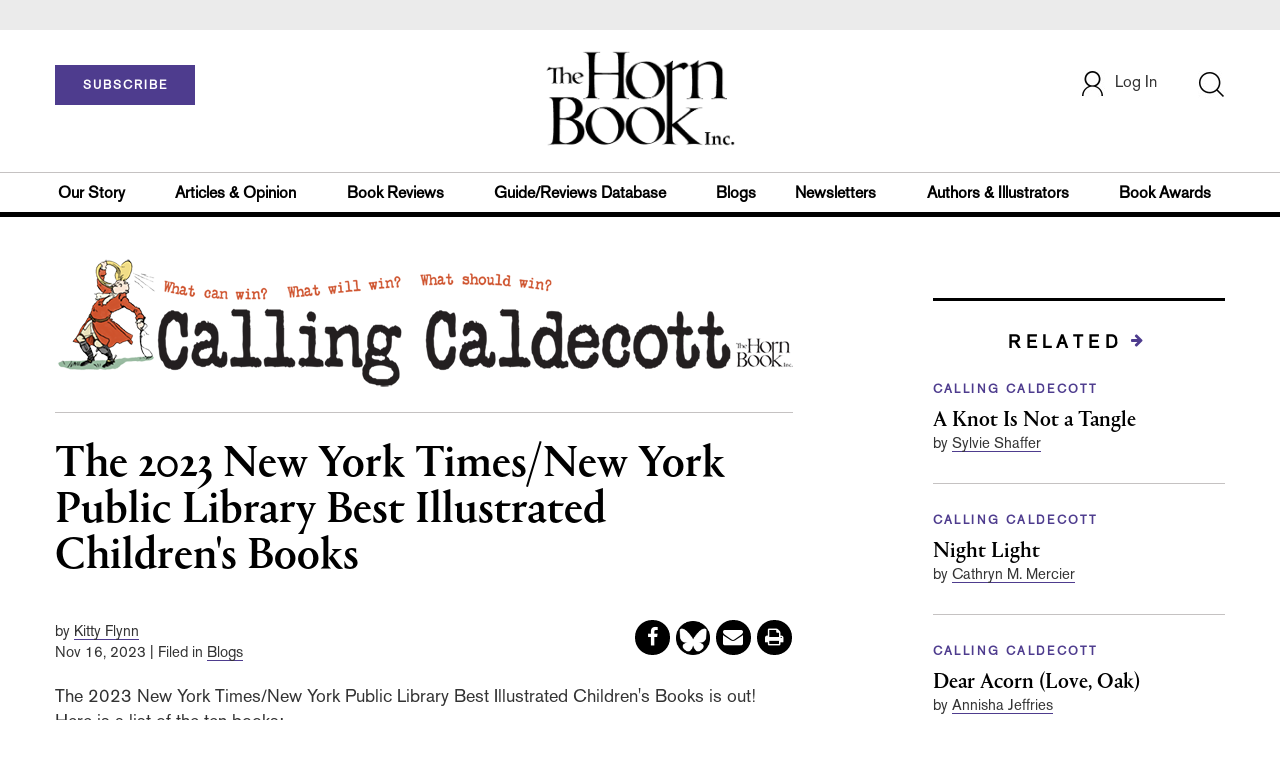

--- FILE ---
content_type: text/html;charset=UTF-8
request_url: https://www.hbook.com/story/the-2023-new-york-times-new-york-public-library-best-illustrated-childrens-books
body_size: 156914
content:







<!DOCTYPE html PUBLIC "-//W3C//DTD XHTML 1.0 Transitional//EN" "http://www.w3.org/TR/xhtml1/DTD/xhtml1-transitional.dtd">
<html xmlns="http://www.w3.org/1999/xhtml">
<head>
<!-- jQuery library -->
<script src="https://ajax.googleapis.com/ajax/libs/jquery/3.3.1/jquery.min.js"></script>
<script src="https://cdnjs.cloudflare.com/ajax/libs/jquery-cookie/1.4.1/jquery.cookie.min.js"></script>

<!--<script>
    function cookieBotCheck() {
        if ($.cookie('customerToken') == undefined) {
                document.write('<script id="Cookiebot" src="https:\/\/consent.cookiebot.com\/uc.js" data-cbid="1f57b87a-b8c9-40f9-97b5-5c1e89c68830" data-blockingmode="auto" type="text\/javascript"><\/script>');
         }
    }
    cookieBotCheck();
</script>-->

<script src="//cdn.blueconic.net/mediasource.js"></script>

    <title>The Horn Book | The 2023 New York Times/New York Public Library Best Illustrated Children's Books</title>
    <meta name="description" content="The 2023 New York Times/New York Public Library Best Illustrated Children's Books is out! All the books are undeniably gorgeous, but not all are eligible for the Caldecott Award." />
    <meta property="title" content="The Horn Book | The 2023 New York Times/New York Public Library Best Illustrated Children's Books" />
    <meta property="author" content="Kitty Flynn">

    <meta property="og:title" content="The 2023 New York Times/New York Public Library Best Illustrated Children's Books" />
    <meta property="og:description" content="The 2023 New York Times/New York Public Library Best Illustrated Children's Books is out! All the books are undeniably gorgeous, but not all are eligible for the Caldecott Award." />
    <meta property="og:url" content="https://www.hbook.com/story/the-2023-new-york-times-new-york-public-library-best-illustrated-childrens-books"/>
    <meta property="og:category" content="Calling Caldecott, Featured"/>
    <meta name="twitter:image" content="https://www.hbook.com/binaries/content/gallery/hbook/2023/11/salmieri_before-now.jpg/salmieri_before-now.jpg/hbook%3ASevenHundred" />
    <meta property="og:image" content="https://www.hbook.com/binaries/content/gallery/hbook/2023/11/salmieri_before-now.jpg/salmieri_before-now.jpg/hbook%3ASevenHundred"/>
    <meta property="og:site_name" content="The Horn Book"/>
    
    <meta property="article:author" content="Kitty Flynn">
    <meta property="publishDate" content="Nov 16, 2023" />
    <meta name="taxonomy" content="Calling Caldecott">
    <meta name="tags" content="New York Times/New York Public Library Best Illustrated Children's Books,picture books,Caldecott">
    <meta property="og:type" content="Article" />
    <meta name="keywords" content="Calling Caldecott, Featured, New York Times/New York Public Library Best Illustrated Children's Books,picture books,Caldecott, Library Journal, Junior Library Guild, jlg, library, librarian, books, collection development, reading categories, reading levels." />
<meta http-equiv="Content-Type" content="text/html; charset=utf-8" />
<meta name="viewport" content="width=device-width, initial-scale=1.0, maximum-scale=1.0, user-scalable=no">
<!-- Latest compiled and minified CSS -->
<link rel="stylesheet" type="text/css" href="/webfiles/1764063236935/css/bootstrap3.3.7.min.css"/>
<!-- <link rel="stylesheet" href="https://maxcdn.bootstrapcdn.com/bootstrap/3.3.7/css/bootstrap.min.css"> -->


<!-- Jquery pluging for Pagination -->
<script src="/webfiles/1764063236935/js/jquery.simplePagination.js" type="text/javascript"></script>
<!-- <script type="text/javascript" src="path_to/jquery.simplePagination.js"></script> -->

<!-- Latest compiled JavaScript -->
<script src="/webfiles/1764063236935/js/bootstrap3.3.7.min.js" type="text/javascript"></script>
<!-- <script src="https://maxcdn.bootstrapcdn.com/bootstrap/3.3.7/js/bootstrap.min.js"></script> -->

<!-- ReCAPTCHA plugin -->
<script src='https://www.google.com/recaptcha/api.js'></script>

<!-- fa fa Icons -->
<!-- <link rel="stylesheet" href="https://cdnjs.cloudflare.com/ajax/libs/font-awesome/4.7.0/css/font-awesome.min.css"> -->

<link href='https://fonts.googleapis.com/css?family=Open+Sans:400,300,600,700' rel='stylesheet' type='text/css'>
<link href='https://fonts.googleapis.com/css?family=Montserrat:400,700' rel='stylesheet' type='text/css'>
<!-- <link href="http://lj.libraryjournal.com/wp-content/themes/news/images/favicon.ico" rel="Shortcut Icon" type="image/x-icon" /> -->

<link rel="icon" href="/webfiles/1764063236935/images/favicon.ico"/>

<!-- <link rel="stylesheet" type="text/css" href="/webfiles/1764063236935/css/header.css"/> -->
<link rel="stylesheet" type="text/css" href="/webfiles/1764063236935/css/font-awesome.css"/>
<link rel="stylesheet" type="text/css" href="/webfiles/1764063236935/css/style.css"/>
<link rel="stylesheet" type="text/css" href="/webfiles/1764063236935/css/subscription.css"/>
<!-- <link rel="stylesheet" type="text/css" href="/webfiles/1764063236935/css/utilities.css"/> -->
<!-- <link rel="stylesheet" type="text/css" href="/webfiles/1764063236935/css/media.css"/> -->
<!-- <link rel="stylesheet" type="text/css" href="/webfiles/1764063236935/css/fonts.css"/> -->
<!-- <link rel="stylesheet" type="text/css" href="/webfiles/1764063236935/css/theme.css"/> -->

<!-- Google AutoComplete -->
<script type="text/javascript" src="https://maps.googleapis.com/maps/api/js?key=AIzaSyDAYf6UZFNhrkTYX5PKHPfwNssIduwBBCg&libraries=places";
"https://maps.googleapis.com/maps/api/js?key=AIzaSyDAYf6UZFNhrkTYX5PKHPfwNssIduwBBCg&callback=initMap" async defer></script>
<!-- End Google AutoComplete -->

<link rel="canonical" href="https://www.hbook.com/story/the-2023-new-york-times-new-york-public-library-best-illustrated-childrens-books"/>

<script>
function myFunction() {
    var x = document.getElementById("myTopnav");
    if (x.className === "topnav") {
        x.className += " responsive";
    } else {
        x.className = "topnav";
    }
}
</script>

<!-- Global site tag (gtag.js) - Google Analytics -->

<script type="text/javascript">
var analyticsFileTypes = [''];
var analyticsSnippet = 'enabled';
var analyticsEventTracking = 'enabled';
</script>

<!-- New Google Tag Manager -->
<script>(function(w,d,s,l,i){w[l]=w[l]||[];w[l].push({'gtm.start':
new Date().getTime(),event:'gtm.js'});var f=d.getElementsByTagName(s)[0],
j=d.createElement(s),dl=l!='dataLayer'?'&l='+l:'';j.async=true;j.src=
'https://www.googletagmanager.com/gtm.js?id='+i+dl;f.parentNode.insertBefore(j,f);
})(window,document,'script','dataLayer','GTM-WPHJZTB');</script>
<!-- End Google Tag Manager -->

<script type="text/javascript">
function divSwap(div1,div2)
{
d1 = document.getElementById(div1);
d2 = document.getElementById(div2);
if( d2.style.display == "none" )
{
d1.style.display = "none";
d2.style.display = "block";
}
else
{
d1.style.display = "block";
d2.style.display = "none";
}
}

</script>

<script async="async" src="https://www.googletagservices.com/tag/js/gpt.js">
</script>

<script type='text/javascript'>
var googletag = googletag || {};
googletag.cmd = googletag.cmd || [];
</script>

<script type='text/javascript'>

var networkCode = 3245306;
var adUnit = 'hbook';
var slotName = "/" + networkCode + "/" + adUnit;
var theme;
theme = 'blogs,callingcaldecott,featured';
function breakpointval(){
var width = window.innerWidth;
if(width<768){
   return "mobile";
}else if(width<993){
   return "tablet";
}else if(width>992){
   return "desktop";
}
}
var breakpoint = breakpointval();
var pid = 'the-2023-new-york-times-new-york-public-';
var pgtype = 'article-detail';
function customerName(){
if ($.cookie('customerToken') != undefined) {
var customerDetails = JSON.parse($.cookie('customerData'));
return customerDetails.firstname;
}
}
var loggedin =(customerName())?"yes":"no";
var newsletter = '';
var test = '';


googletag.cmd.push(function() {


var topMapping = googletag.sizeMapping().
addSize([768, 0], [728, 90]).
addSize([0, 0], [300, 50]).
build();
var hpmid2Mapping = googletag.sizeMapping().
addSize([768, 0], [728, 90]).
addSize([0, 0], [300, 250]).
build();

//Header Slots
googletag.defineSlot(slotName, [[728, 90], [300, 50]], 'header_tag_desktop')
.defineSizeMapping(topMapping)
.addService(googletag.pubads())
.setTargeting("pos", "top");
googletag.defineSlot(slotName, [300, 250], 'articledetail1_300x250')
.addService(googletag.pubads())
.setTargeting("pos", "mid1");
googletag.defineSlot(slotName, [300, 250], 'articledetail2_300x250')
.addService(googletag.pubads())
.setTargeting("pos", "mid2");
googletag.defineSlot(slotName, [[728, 90], [300, 250]], 'articledetail3_728x90')
.defineSizeMapping(hpmid2Mapping)
.addService(googletag.pubads())
.setTargeting("pos", "mid3");
googletag.defineSlot(slotName, [1, 1], 'HB_Spotible1_1x1')
.addService(googletag.pubads())
.setTargeting("pos", "spotible");
googletag.pubads().setTargeting("theme",theme);
googletag.pubads().setTargeting("pid",pid);
googletag.pubads().setTargeting("pgtype",pgtype);
googletag.pubads().setTargeting("breakpoint",breakpoint);
googletag.pubads().setTargeting("loggedin",loggedin);
googletag.pubads().setTargeting("newsletter",newsletter);
googletag.pubads().setTargeting("test",test);
googletag.pubads().enableSingleRequest();
googletag.pubads().collapseEmptyDivs();
googletag.enableServices();
});
</script>



<script>
function userName() {
    if ($.cookie('customerToken') != undefined) {
        var customerDetails = JSON.parse($.cookie('customerData'));
        if(customerDetails.firstname == "Free")
            return "Free User";
        else
            return "loggedin"
    }
   }
var usertyp =(userName())?userName():"NotLogged";

window.dataLayer = window.dataLayer || [];
window.dataLayer.push({
    'dimensions':{
      'author': 'Kitty Flynn',
      'category': theme,  
      'user type': usertyp
    }
});
</script>


<script>/*<![CDATA[*/(function(w,a,b,d,s){w[a]=w[a]||{};w[a][b]=w[a][b]||{q:[],track:function(r,e,t){this.q.push({r:r,e:e,t:t||+new Date});}};var e=d.createElement(s);var f=d.getElementsByTagName(s)[0];e.async=1;e.src='//mediasource.actonservice.com/cdnr/63/acton/bn/tracker/10574';f.parentNode.insertBefore(e,f);})(window,'ActOn','Beacon',document,'script');ActOn.Beacon.track();/*]]>*/</script>

<meta name="google-site-verification" content="GINpffHmAfZPGwpGyHSIt6k2Eeg8Hk44abcaPHa4FsI" />
</head>

<body>

<!-- Google Tag Manager (noscript) -->
<noscript><iframe src="https://www.googletagmanager.com/ns.html?id=GTM-WPHJZTB"
height="0" width="0" style="display:none;visibility:hidden"></iframe></noscript>
<!-- End Google Tag Manager (noscript) -->


	<div class="col-md-12 pl_0 pr_0">
    <a name="top"></a>

		<div id="advertisement" class="advertisement adv-top bg-gray col-md-12 col-sm-12 col-xs-12 float-left hidden-print">
			<div id="header_tag_desktop">
                <script type='text/javascript'>
                    googletag.cmd.push(function() { googletag.display('header_tag_desktop'); });
                </script>

			</div>
		</div>

<!-- new header design in desktop view -->
<script src="/webfiles/1764063236935/js/header.js" type="text/javascript"></script>
<script type="text/javascript" id="hs-script-loader" async defer src="//js.hs-scripts.com/20468848.js?businessUnitId=415261"></script>
<script defer="" src="https://cdnjs.cloudflare.com/ajax/libs/imask/3.4.0/imask.min.js"></script>


<!-- IP Popup Start -->
<div class="modal fade" id="myModal" tabindex="-1" role="dialog" data-keyboard="false" aria-labelledby="exampleModalCenterTitle" aria-hidden="true">
  <div class="modal-dialog modal-dialog-centered" role="document">
    <div class="ip-met-pop-cont modal-content">
      <div class="modal-body">
        <button onclick="closeClick()" type="button" class="close" data-dismiss="modal" aria-label="Close">
          <span style="font-size:25px;" aria-hidden="true">&times;</span>
        </button>
        <h3 class="ip-met-pop-h3"></h3>
        <div class="ip-met-pop-anc-link-cont">
          <button onclick="loginClick()" type="button" class="ip-met-pop-anc-link">Login</button>
          <button onclick="closeClick()" type="button" class="ip-met-pop-anc-link" data-dismiss="modal">No thanks, take me to the website.</button>
        </div>
     </div>
    </div>
  </div>
</div>
<!-- IP Popup End -->

<!-- Login Access Popup Start -->
<div class="modal fade" id="loginConfirmModal" tabindex="-1" role="dialog" data-keyboard="false" aria-labelledby="exampleModalCenterTitle" aria-hidden="true">
  <div class="modal-dialog modal-dialog-centered" role="document">
    <div class="login-met-pop-cont modal-content">
      <div class="modal-body">
        <button onclick="procedToLoginClose()" type="button" class="close" data-dismiss="modal" aria-label="Close">
          <span style="font-size:25px;" aria-hidden="true">&times;</span>
        </button>
        <h3 class="login-met-pop-h3-header">You have exceeded your limit for simultaneous device logins.</h3>
        <h3 class="login-met-pop-h3">Your current subscription allows you to be actively logged in on up to three (3) devices simultaneously. Click on continue below to log out of other sessions and log in on this device.</h3>
        <div class="ip-met-pop-anc-link-cont">
          <button id="proced-to-login" type="button" class="ip-met-pop-anc-link" onclick="procedToLoginClick()" data-dismiss="modal">Continue</button>
          <button type="button" class="ip-met-pop-anc-link" data-dismiss="modal" onclick="procedToLoginClose()">Cancel</button>
        </div>
     </div>
    </div>
  </div>
</div>
<!-- Login Access Popup End -->

<!-- Gift Subscription Popup Start -->
<div class="modal fade" id="myGiftModal" tabindex="-1" role="dialog" data-keyboard="false" aria-labelledby="exampleModalCenterTitle" aria-hidden="true">
  <div class="modal-dialog modal-dialog-centered" role="document">
    <div class="gift-met-pop-cont modal-content">
      <div class="modal-body">
        <button onclick="giftPopupCloseClick()" type="button" class="close" data-dismiss="modal" aria-label="Close">
          <span style="font-size:25px;" aria-hidden="true">&times;</span>
        </button>
        <h3 id="gift-met-pop-h3" class="gift-met-pop-h3"></h3>
        <div class="gift-met-pop-anc-link-cont">
          <button onclick="giftPopupOKClick()" type="button" class="gift-met-pop-anc-link">OK</button>
        </div>
        <div class="display-none" id="gift-loader-space"><i class="fa fa-spinner fa-spin red" style="font-size:38px;margin-left: 45%;"></i></div>
     </div>
    </div>
  </div>
</div>
<!-- Gift Subscription Popup End -->

<div id="header" class="header container-fluid col-md-12 col-sm-12 col-xs-12 float-left pl_0 pr_0 hidden-xs">
    <div id="header-banner-multi-sub" class="header-banner-multi-sub"></div>

    <nav class="navbar navbar-default container mb_0">
      <div class="col-md-12 col-sm-12 col-xs-12 p_0">
        <div class="navbar-header col-md-3 col-sm-3 col-xs-12 mb_15 p_0">
          <a href="/page/subscribe/indv"><button id="subscribe-btn" class="btn btn-subscribe btn-red navbar-btn subscribe-btn-size" style="width:140px;">SUBSCRIBE</button><a>
	        <div id="open-url-btn" class="topic-type mb_10" style="display:none; margin-top:40px">
              <a class="theme-link fs_13" style="cursor: pointer">ACCESS DIGITIZED EDITION</a>
          </div>
          <div id="emags_link" class="topic-type mb_10" style="display:none; margin-top:40px">
              <a id="emags_link_click" class="theme-link fs_13" style="cursor: pointer">ACCESS DIGITIZED EDITION</a>
          </div>
        </div>
        <div class="col-md-6 col-sm-6 col-xs-12 text-align-center">
          <a id="homeId" onclick="readUrlCategory('home','homeId','home')";>
            <img class="LJ-image pointer" src="/webfiles/1764063236935/images/horn-book-logo.png" alt="Horn Book"/>
          </a>
        </div>
        <ul class="nav navbar-nav navbar-right col-md-3 col-sm-3 col-xs-12 mt_20">
          <!-- <li class="pull-right mt_5 tab-mt-20">
            <a class="tab-no-padding" href="/page/shopping-cart-page">
              <div id="cart">
                <img class="tab-w20" src="/webfiles/1764063236935/images/shopping-cart.png"/>
              </div>
              <span id="itemCount">0</span>
            </a>
          </li> -->
          <li class="pull-right mt_20 ml_30 search-bar">
            <a href="" class="search-icon p_0 tab-ml-10" data-toggle="collapse">
              <img id="btn" class="tab-w20" src="/webfiles/1764063236935/images/search.png"/>
              <div id="idd" class="display-none"></div>
            </a>
          </li>
	  <li id="usertempDetail" class="pull-right mt_20 ellipsis-user-name dropdown-hover display-none">
            <div class="usertempDetail pointer ml_20 tab-no-margin fs_16 tab-fs-14 customer-id">Free Access Account</div>
              <!-- After logged in user account nav popup-->
              <ul id="account-popup" class="dropdown-menu account-nav border-none">

                <li><a class="mb_10 mt_10 pointer" onclick="deleteAllCookies('/page/home')">Logout</a></li>
              </ul>
          </li>
          <li id="userDetail" class="pull-right mt_20 ellipsis-user-name dropdown">
           <div id="mydiv" class="userDetail pointer ml_20 tab-no-margin fs_16 tab-fs-14">
              
            </div>
              <!-- After logged in user account nav popup-->
              <ul id="account-popup" class="dropdown-menu account-nav border-none">
                <li><a class="mb_10 mt_10" href="/page/account-dashboard?id=ms" id="ms">My Subscriptions</a></li>
                <!-- <li><a class="mb_10 mt_10"href="/page/account-dashboard?id=ml" id="ml">My Library</a></li> -->
                <li><a class="mb_10 mt_10" href="/page/account-dashboard?id=mz" id="mz">My Library</a></li>
                <li><a class="mb_10 mt_10" href="/page/account-dashboard?id=mp" id="mp">My Profile</a></li>
                <li><a class="mb_10 mt_10 display-none" href="/page/account-dashboard?id=mi" id="mi">Manage Institution</a></li>
                <li><a class="mb_10 mt_10 pointer" onclick="deleteAllCookies('/page/home')">Logout</a></li>
              </ul> <!-- End After logged in user account nav popup -->

              <!-- Before log in user account nav popup -->
							<ul id="reg-popup" class="dropdown-menu dropdown-menu-login pb_20" role="menu">
		            <li>
									<div class="registration">
									    <div class="col-md-12 col-xs-12 p_0">
									      <form class="registration-form" id="login-form1" method="post" data-toggle="validator">

									        <div class="col-md-12 text-align-center pl_0 pr_0 pt_0">
									          <div class="highlight error-color display-none" id="login-error1">Invalid email or password. Try again.</div>
									        </div>

									        <div class="col-md-12 form-group required mb_0 pl_20 pr_20">
									          <label class="control-label">Email</label>
									          <input class="" type="email" id="loginEmail1" name="loginEmail" placeholder="Email" required>
									        </div>

									        <div class="col-md-12 form-group required mb_0 pl_20 pr_20">
									          <label class="control-label">Password</label>
									          <input type="password" id="loginPassword1" name="loginPassword" placeholder="Password" required>
									        </div>

                          <div class="col-md-12 form-group required mb_0 pl_20 pr_20 text-align-center" id="headerDropdownLoginLoader">

                          </div>

									        <div class="col-md-12 text-align-center pl_20 pr_20">
									          Forgot <a class="border-bottom-red text-decoration-none" href="/page/forgot-pass">password</a>?
									        </div>

									        <div class="col-md-12 align-center pl_20 pr_20">
									          <button type="submit" class="btn btn-default-red bold akzidenz-grotesk-regular" id="headerDropdownLoginButton">LOG IN</button>
									        </div>

													<div class="col-md-12 text-align-center align-center pl_20 pr_20 pb_0 fs_13">
									          Don't have a Horn Book Account?
									        </div>

									        <div class="col-md-12 text-align-center align-center pl_20 pr_20 pt_0">
									          <a class="border-bottom-red text-decoration-none" href="/page/register">Register Now</a>
									        </div>

									      </form>
									    </div>
									  </div>
								</li>
		          </ul>
              <!-- End Before log in user account nav popup -->
          </li>
        </ul>
      </div><!-- end col-md-12 col-sm-12 col-xs-12 -->
    </nav>

		<div class="hr_division_grey_light mb_0"></div>
		  <div class="topic-navigation">
		    <nav class="navbar-default mb_0 container">
		      <ul class="nav navbar-nav full-width pull-left header-section">
		        <li class="pl_0 nml-8">
		          <a id="ourstoryId" class="pl_0" href="/page/about-the-horn-book">Our Story</a>
		        </li>
		        <li>
		          <a id="articlesopinionId" onclick="readUrlCategory('articlesopinion','articlesopinionId','Articles & Opinion')";>Articles & Opinion</a>
		        </li>
		        <li>
		          <a id="bookreviewsId" onclick="readUrlCategory('bookreviews','bookreviewsId','Book Reviews')";>Book Reviews</a>
		        </li>
            <li>
		          <a id=guideUrl href="https://www.hornbookguide.com">Guide/Reviews Database</a>
		        </li>
            <li>
		          <a id="blogsId" onclick="readUrlCategory('blogs','blogsId','Blogs')";>Blogs</a>
		        </li>
            <li>
		          <a id="newslettersId" class="pl_0" href="/page/notes-from-the-horn-book-newsletter">Newsletters</a>
		        </li>
		        <li>
		          <a id="authorsillustratorsId" onclick="readUrlCategory('authorsillustrators','authorsillustratorsId','Authors & Illustrators')";>Authors & Illustrators</a>
		        </li>
            <li>
		          <a id="bookawardsId" onclick="readUrlCategory('bookawards','bookawardsId','Book Awards')";>Book Awards</a>
		        </li>
		      </ul>
		    </nav>
		  </div>
		<div class="hr_division mt_0 mb_0"></div>
    <form method="get" action="https://www.hbook.com/search" class="collapse search-form full-width">
      <div class="container-fluid p_0">
        <div class="p_0 search-bar-container col-md-12 col-sm-12">
          <div id="imaginary_container" class="col-md-offset-2 col-md-8 col-sm-12 mt_30">
            <div class="input-group stylish-input-group input-append">
                <input type="text" name="query" class="form-control search-box"  placeholder="Search" autofocus>
                <span class="input-group-addon">
                    <button type="submit">
                        <span class="glyphicon glyphicon-search"></span>
                    </button>
                </span>
            </div>
          </div>
        </div>
      </div>
    </form>
</div>

<!-- new header design in mobile view -->
<div id="header-mobile" class="header container-fluid col-md-12 col-sm-12 col-xs-12 float-left visible-xs">
	<nav class="navbar navbar-default container mb_0">
	    <!-- Brand and toggle get grouped for better mobile display -->
	    <div class="container">
	        <div class="navbar-header">
            <a id="sub-btn-mobi" href="/page/subscribe"><button class="btn btn-subscribe btn-red navbar-btn">SUBSCRIBE</button></a>
	            <button id="ChangeToggle" type="button" class="navbar-toggle" data-toggle="collapse" data-target="#navbarCollapse">
									<img id="navbar-hamburger" class="lines pt_0" src="/webfiles/1764063236935/images/menu.png"/>
					        <img id="navbar-close" class="cross pt_0 hidden" src="/webfiles/1764063236935/images/cross.png"/>
	            </button>
							<a id="mobileHomeId" onclick="readUrlCategory('home','mobileHomeId','home')";>
		            <img class="LJ-image pointer ml_30" src="/webfiles/1764063236935/images/horn-book-logo.png" alt="L J image"/>
		          </a>
							<a href="#" class="p_0 pull-right" data-toggle="collapse" data-target=".login-user">
                <img class="userLines" src="/webfiles/1764063236935/images/user.png"/>
              </a>
              <div class="collapse login-user">
                <div id="userDetail" class="mt_20 mb_20 dropdown">
                  <div class="userDetail pointer ml_15 mb_10">
                    <a href="/page/login" class="p_0 fs_16 dropdown-toggle" role="button" aria-expanded="false">Log In</a>
                  </div>
                  <!-- After logged in user account nav popup-->
                  <div class="display-none" id="mobileViewAccountList">
                    <ul class="display-none nav navbar-nav full-width pull-left no-margin">
                      <li><a href="/page/account-dashboard?id=ms" id="ms">My Subscriptions</a></li>
                      <li><a href="/page/account-dashboard?id=ml" id="ml">My Library</a></li>
                      <!-- <li><a href="#">My Saved Articles</a></li> -->
                      <li><a href="/page/account-dashboard?id=mp" id="mp">My Profile</a></li>
                      <li><a href="/page/account-dashboard?id=mi" id="mi" class="display-none">Manage Institution</a></li>
                      <li><a class="pointer" onclick="deleteAllCookies('/page/home')">Logout</a></li>
                    </ul>
                  </div>
                   <!-- End After logged in user account nav popup -->
                </div>
							</div>
					</div>
	        <!-- Collect the nav links, forms, and other content for toggling -->
	        <div class="collapse navbar-collapse" id="navbarCollapse">
              <form method="get" action="https://www.hbook.com/search" class="search-input" id="demo-2">
                <div id="imaginary_container">
                  <div class="input-group stylish-input-group input-append">
                      <input type="text" name="query" class="form-control search-box"  placeholder="Search" >
                      <span class="input-group-addon">
                          <button type="submit">
                              <span class="glyphicon glyphicon-search"></span>
                          </button>
                      </span>
                  </div>
                </div>
              </form>
	            <ul class="nav navbar-nav mt_70">
								<li>
									<a id="mobourstoryId" class="bold" href="/page/about-the-horn-book">Our Story</a>
								</li>
								<li>
									<a id="mobarticlesopinionId" class="bold" onclick="readUrlCategory('articlesopinion','mobarticlesopinionId','Articles & Opinion')";>Articles & Opinion</a>
                </li>
								<li>
									<a id="mobblogsId" class="bold" onclick="readUrlCategory('blogs','mobblogsId','Blogs')";>Blogs</a>
                </li>
                <li>
									<a id="mobNewslettersId" class="bold" onclick="readUrlCategory('newsletters','mobNewslettersId','Newsletters')";>Newsletters</a>
                </li>
								<li>
									<a id="mobbookreviewsId" class="bold" onclick="readUrlCategory('bookreviews','mobbookreviewsId','Book Reviews')";>Book Reviews</a>
                </li>
								<li>
									<a id="mobbookawardsId" class="bold" onclick="readUrlCategory('bookawards','mobbookawardsId','Book Awards')";>Book Awards</a>
                </li>
								<li>
									<a id="mobauthorsillustratorsId" class="bold" onclick="readUrlCategory('authorsillustrators','mobauthorsillustratorsId','Authors & Illustrators')";>Authors & Illustrators</a>
                </li>
                <li>
		              <a id=mobguideUrl class="bold" href="https://www.hornbookguide.com">Guide/Reviews Database</a>
		            </li>
                <!-- <li>
									<a id="mobCommunityId" class="bold" onclick="">Community</a>
                  <div class="col-xs-12 mb_10">
                    <div class="col-xs-6 p_0">
                        <p><a href="">Forums</a></p>
                        <p><a href="">Resources</a></p>
                    </div>
                    <div class="col-xs-6 pr_0">
                      <p><a href="">Member Benefits</a></p>
                    </div>
                    <div class="hr_division_grey_light"></div>
                  </div>
                </li> -->
                <li>
									<a id="mobAboutId" class="bold" href="/page/about-the-horn-book">About Horn Book</a>
                </li>
                <li>
                  <a class="bold" href="/page/data-privacy">Data Privacy</a>
                </li>
                <li>
									<a id="mobGetTouchId" class="bold" onclick="">Get in Touch</a>
                  <div class="col-xs-12 mb_10">
                    <div class="col-xs-6 p_0">
                        <p><a href="/page/subscribe">Subscriber Services</a></p>
                    </div>
                    <div class="col-xs-6 pr_0">
                      <p><a href="/page/contact">Contact Us</a></p>
                    </div>
                    <div class="hr_division_grey_light"></div>
                  </div>
                </li>
                <li>
                  <div class="col-xs-12 mb_10 text-align-center bold fs_18">
                    888-282-5852
                  </div>
                </li>
	            </ul>
	        </div>
	    </div>
	</nav>
<!--	<div class="topic-type mb_10 text-center">
                <a class="theme-link fs_13" href="https://msi.ipublishcentral.com" target="_blank">ACCESS DIGITIZED EDITION</a>
        </div>-->
        <div id="open-url-btn-mobi" class="topic-type mb_10" style="margin-top:40px; display:none; text-align:center;">
              <a class="theme-link fs_13" style="cursor: pointer">ACCESS DIGITIZED EDITION</a>
        </div>
<div class="hr_division_grey_light mb_0"></div>
</div>


<script type="text/javascript">
var btn =   $('#btn');
  var idd = $('#idd');
  var click = $('#open-url-btn');
  var clickMobi = $('#open-url-btn-mobi');

  if($.cookie('customerData') != undefined){
	  var cdata = JSON.parse($.cookie('customerData'));
	  var group_id = cdata.group_id;
	  if(group_id == 4){
		  $(".btn-subscribe").css("display","none");
	      //$('.topic-navigation').css("display","none");
	      $("#userDetail").css("display","none");
	      $("#usertempDetail").removeClass('display-none');
	  }
  }

  if($.cookie('customerToken') != undefined){
	  var ctoken = $.cookie('customerToken');
	  $('#guideUrl').attr('href','https://www.hornbookguide.com/?ctoken='+ctoken);
    $('#mobguideUrl').attr('href','https://www.hornbookguide.com/?ctoken='+ctoken);
  }

  btn.click(function() {
     idd.toggle(100, function() {
        // change the button text according to the state of the "#idd"
        if (idd.hasClass('display-none')) {
          btn.attr('src', "/webfiles/1764063236935/images/cross.png");
            $('.search-box').focus();
            idd.removeClass('display-none');
                } else {
          btn.attr('src', "/webfiles/1764063236935/images/search.png");
            idd.addClass('display-none');
         }
      });

    });

  click.click(function() {
    if ($.cookie('customerData') != undefined) {
		if(JSON.parse($.cookie('customerData')).email == 'comp@slj.com'){
			window.open('https://emagazines.com/account/viplogin/8f8e2898-3deb-4446-8cb3-7e38b5d824f1');
		}
		else if(JSON.parse($.cookie('customerData')).email == 'comp@libraryjournal.com'){
			window.open('https://emagazines.com/account/viplogin/16c51e95-24d1-4dd7-81a1-a75ceac454f6');
		}
    else if(JSON.parse($.cookie('customerData')).email == 'comp@hbook.com'){
			window.open('https://emagazines.com/account/viplogin/5eed711a-0362-4b22-84f8-f179ea22f1db');
		}
		else{
			var Url = APIBaseUrl + "customer/getEmagsLink/" + JSON.parse($.cookie('customerData')).email;
	        //var Url = APIBaseUrl + "customer/getImpelsysLink/" + "ajey.s@quantilus.com"
	        $.ajax({
	          url: Url,
	          type: 'GET',
	          contentType: 'application/json',
	          success: function(data, textStatus) {
	            const obj = JSON.parse(data)
	            if(obj['success'] == 1){
	              window.open(obj['url']);
	            }
	          },
	          error: function(request, textStatus, errorThrown) {
	            //document.getElementById("saveProfileId").innerHTML = '<div onclick="myProfileSave()" class="btn btn-default-red full-width bold akzidenz-grotesk-regular" >SAVE</div>';
	          }
	        });
		}
    }
  });

  clickMobi.click(function() {
    if ($.cookie('customerData') != undefined) {
		if(JSON.parse($.cookie('customerData')).email == 'comp@slj.com'){
			window.open('https://emagazines.com/account/viplogin/8f8e2898-3deb-4446-8cb3-7e38b5d824f1');
		}
		else if(JSON.parse($.cookie('customerData')).email == 'comp@libraryjournal.com'){
			window.open('https://emagazines.com/account/viplogin/16c51e95-24d1-4dd7-81a1-a75ceac454f6');
		}
    else if(JSON.parse($.cookie('customerData')).email == 'comp@hbook.com'){
			window.open('https://emagazines.com/account/viplogin/5eed711a-0362-4b22-84f8-f179ea22f1db');
		}
		else{
			var Url = APIBaseUrl + "customer/getEmagsLink/" + JSON.parse($.cookie('customerData')).email;
	        //var Url = APIBaseUrl + "customer/getImpelsysLink/" + "ajey.s@quantilus.com"
	        $.ajax({
	          url: Url,
	          type: 'GET',
	          contentType: 'application/json',
	          success: function(data, textStatus) {
	            const obj = JSON.parse(data)
	            if(obj['success'] == 1){
	              window.open(obj['url']);
	            }
	          },
	          error: function(request, textStatus, errorThrown) {
	            //document.getElementById("saveProfileId").innerHTML = '<div onclick="myProfileSave()" class="btn btn-default-red full-width bold akzidenz-grotesk-regular" >SAVE</div>';
	          }
	        });
		}
    }
  });

  $("#newsMoreToggle").click(function(){
      if($("#newsMoreToggleUl").hasClass('display-none')){
        $("#newsMoreToggleUl").removeClass('display-none');
      } else {
        $("#newsMoreToggleUl").addClass('display-none');
      }
  });
  $("#reviewMoreToggle").click(function(){
      if($("#reviewMoreToggleUl").hasClass('display-none')){
        $("#reviewMoreToggleUl").removeClass('display-none');
      } else {
        $("#reviewMoreToggleUl").addClass('display-none');
      }
  });
  $("#technologyMoreToggle").click(function(){
      if($("#technologyMoreToggleUl").hasClass('display-none')){
        $("#technologyMoreToggleUl").removeClass('display-none');
      } else {
        $("#technologyMoreToggleUl").addClass('display-none');
      }
  });
  $("#programsMoreToggle").click(function(){
      if($("#programsMoreToggleUl").hasClass('display-none')){
        $("#programsMoreToggleUl").removeClass('display-none');
      } else {
        $("#programsMoreToggleUl").addClass('display-none');
      }
  });
  $("#leadershipMoreToggle").click(function(){
      if($("#leadershipMoreToggleUl").hasClass('display-none')){
        $("#leadershipMoreToggleUl").removeClass('display-none');
      } else {
        $("#leadershipMoreToggleUl").addClass('display-none');
      }
  });
</script>

    <div class="container">


<div class="STORY article-detail pull-left full-width">






              <script src="/webfiles/1764063236935/js/addToCartButtonDisplay.js" type="text/javascript"></script>
                <script type="text/javascript">
                  $(document).ready(function(e){
                    console.log("entered metering");
                    accessTax(theme, "The 2023 New York TimesNew York Public Library Best Illustrated Childrens Books", "the-2023-new-york-times-new-york-public-library-best-illustrated-childrens-books", "article");
                  });
                </script>
          
      <!-- taxonomy values -->


            <!-- <div class="Story col-md-12 col-xs-12 mb_30 pl_0 pr_0"> -->
            <div class="col-md-9 col-xs-12 pl_0 mob-pr_0 pr_140">
                <div class="full-width pull-left" id="articlePrint">

                    <div class="col-md-12 col-xs-12 p_0 resp-pl-15 resp-pr-15">
                      <div class="mb_40 mt_40">
                          <a href="/section/Features %26 Opinion,Blogs,Calling Caldecott">
                            <img class="full-width" src="/webfiles/1764063236935/images/HBblog_callingcaldecott_banner.png">
                          </a>
                          <div class="hr_division_grey_light mt_20 mb_20"></div>
                      </div>


                        <h1 class="page-headline text-align-left">The 2023 New York Times/New York Public Library Best Illustrated Children's Books</h1>
                    </div>
                    <div class="story-detail col-md-12 col-sm-12 col-xs-12 pull-left p_0 resp-pl-15 resp-pr-15 mt_0 mb_20">
                        <div class="byline-detail col-md-6 col-sm-6 col-xs-12 pl_0">
                          by <a class="author" href="/author?query=Kitty Flynn">Kitty Flynn</a>
                            <br>
Nov 16, 2023

                            | Filed in <span class="tag"><a
                                href="/section/blogs">Blogs</a></span>
                        </div>
                        <div class="social-share col-md-6 col-sm-6 col-xs-12 pl_0 pr_0 hidden-print">
                            <ul class="links social-share-right">
                                <li class="nav item">
                                    <!-- <a class="hidden-print" href="https://www.facebook.com/libraryjournalmagazine/"><i class="fa fa-facebook social-icon" aria-hidden="true"/></i></a> -->
                                    <!-- <a class="hidden-print" href="https://twitter.com/libraryjournal?lang=en"><i class="fa fa-twitter social-icon" aria-hidden="true"/></i></a> -->
                                    <!-- <a class="hidden-print" href="mailto:?subject=Contact%20Us&body=https%3A%2F%2Flj.libraryjournal.com%2Fcontact-us%2F" target="_top"><i class="fa fa-envelope social-icon" aria-hidden="true"/></i></a> -->
                                    <!-- <a class="pull-right" href="javascript:window.print()"><div class="hidden-print"><i class="fa fa-print social-icon" aria-hidden="true"/></i></div></a> -->
                                    <!-- <a href="#"><i class="fa fa-ellipsis-h social-icon" aria-hidden="true"/></i></a> -->
                                    <!-- <a href="#"><i class="comment-icon-image">32</i></a> -->
                                    <a href="https://www.facebook.com/sharer.php?u=https://www.hbook.com?"
                                       onclick="window.open(this.href, 'newwindow', 'width=300,height=250'); return false;"><i
                                            class="fa fa-facebook social-icon" aria-hidden="true"/></i></a>
                                     <a href="https://bsky.app/profile/thehornbook.bsky.social?text=Article:%20https://www.hbook.com?%20-%20The%202023%20New%20York%20Times/New%20York%20Public%20Library%20Best%20Illustrated%20Children's%20Books"
                                      onclick="window.open(this.href, 'newwindow', 'width=300,height=250'); return false;">
                                                   <img src="https://s3.us-east-1.amazonaws.com/ArchiveImages/LegacyReviews/SLJ/twitter.jpg" style="width:34px;height:34px;margin-bottom:5px;"/>
                                      </a>
                                    <a href="mailto:?Subject=The 2023 New York Times/New York Public Library Best Illustrated Children's Books&amp;Body=.. Read more in https://www.hbook.com/story/the-2023-new-york-times-new-york-public-library-best-illustrated-childrens-books? "><i
                                            class="fa fa-envelope social-icon" aria-hidden="true"/></i></a>
                                    <!-- <a href="" onclick=window.print();><i class="fa fa-print social-icon" aria-hidden="true"/></i></a> -->
                                    <a onclick=onClickPrint();><i class="fa fa-print social-icon"
                                                                  aria-hidden="true"/></i></a>

                                    <span class="">
                            <span id="save-article" class="display-none" onclick="callSaveArticleAPI();">
                              <img id="save-button" class="article-btn display-none"
                                   src="/webfiles/1764063236935/images/Save.png">
                            </span>
                              <img id="saved-button" class="article-btn display-none"
                                   src="/webfiles/1764063236935/images/SavedIcon.png">
                          </span>
                                    <!-- <span class="comment-icon-image"></span> -->
                                </li>
                            </ul>
                        </div>
                        <!-- <div class="social-share col-md-12  col-sm-12 col-xs-12 pl_0 pr_0 mt_10 mb_20">
                          <ul class="links p_0">
                              <li class="nav item">
                                <a href="#"><i class="fa fa-facebook social-icon" aria-hidden="true"/></i></a>
                                <a href="#"><i class="fa fa-twitter social-icon" aria-hidden="true"/></i></a>
                                <a href="#"><i class="fa fa-envelope social-icon" aria-hidden="true"/></i></a>
                                <a href="#"><i class="fa fa-print social-icon" aria-hidden="true"/></i></a>
                                <a href="#"><i class="fa fa-ellipsis-h social-icon" aria-hidden="true"/></i></a>
                                <a href="#"><i class="comment-icon-image">32</i></a>
                              </li>
                          </ul>
                        </div>
                        <div class="hr_division_grey hidden-md-down"></div> -->
                        <!-- Authors Boi Start-->
                        <!-- Authors Boi End-->
                    </div>
                     <div class="col-md-12 col-xs-12 pl_0 pr_0 mt_20  resp-pl-15 resp-pr-15 story-first-para display-none" id = "articleExcerptContent">
<p>The 2023 New York Times/New York Public Library Best Illustrated Children's Books is out! All the books are undeniably gorgeous, but not all are eligible for the Caldecott Award.</p>                    </div>
                    <!-- <div class="col-md-12 col-sm-12 col-xs-12 pl_0 pr_0  story-para resp-pl-15 resp-pr-15"
                         id="story_para_article_mask">
                    </div> -->
                    <div class="col-md-12 col-sm-12 col-xs-12 pl_0 pr_0 mt_0 story-para resp-pl-15 resp-pr-15"
                         id="story_para_article">
                         <div class="col-md-12 col-sm-12 col-xs-12 pl_0 pr_0  story-para resp-pl-15 resp-pr-15"
                             id="story_para_article_mask">
                        </div>
<p>The 2023 New York Times/New York Public Library Best Illustrated Children's Books is out! Here is a list of the ten books:</p>

<p><img src="/binaries/content/gallery/hbook/2023/11/raschka_marys-idea.jpg/raschka_marys-idea.jpg/hbook%3ATwohundred" align="left" /><em>How to Write a Poem</em>, written by Kwame Alexander and Deanna Nikaido; illustrated by Melissa Sweet&nbsp;</p>

<p><em>Rock, Rosetta, Rock! Roll, Rosetta, Roll!</em>, written by Tonya Bolden and illustrated by R. Gregory Christie&nbsp;</p>

<p><em>At the Drop of a Cat</em>, written by Élise Fontenaille, illustrated by Violeta Lópiz, and translated from the French by Karin Snelson and Emilie Robert Wong&nbsp;</p>

<p><em>As Night Falls</em>, written by Donna Jo Napoli and illustrated by Felicita Sala&nbsp;&nbsp;</p>

<p><em>We Are Starlings</em>, written by Donna Jo Napoli and Robert Furrow; illustrated by Marc Martin&nbsp;</p>

<p><em>Mary’s Idea</em>, written and illustrated by Chris Raschka&nbsp;</p>

<p><em>Before, Now</em>, written and illustrated by Daniel Salmieri&nbsp;</p>

<p><em>The Young Teacher and the Great Serpent</em>, written by Irene Vasco, illustrated by Juan Palomino, translated from the Spanish by Lawrence Schimel&nbsp;</p>

<p><em>Bear Is Never Alone</em>, written by Marc Veerkamp, illustrated by Jeska Verstegen, translated from the Dutch by Laura Watkinson&nbsp;</p>

<p><em>Bunny &amp; Tree</em>, written and illustrated by Balint Zsako</p>

<p>Congratulations all the winners!</p>

<p>All the books are undeniably gorgeous, but not all are eligible for the Caldecott Award.&nbsp;&nbsp;</p>

<p><img src="/binaries/content/gallery/hbook/2023/11/christie_rock-rosetta.jpg/christie_rock-rosetta.jpg/hbook%3ATwohundred" align="right" />Two&nbsp;titles are illustrated by former Caldecott honorees&nbsp;Melissa Sweet and R. Gregory Christie; Chris Raschka is a two-time Medal winner. Since all three veteran artist&nbsp;continue to live in the U.S.—meeting the citizen/residency requirement—their books <em>(How to Write a Poem</em>; <em>Rock, Rosetta, Rock! Roll, Rosetta, Roll!</em>; and <em>Mary’s Idea</em>) are eligible. As is Brooklyn–based author-illustrator Daniel Salmieri’s <em>Before, Now</em>.</p>

<p><em>Bunny &amp; Tree</em>, written and illustrated by Balint Zsako, is a little trickier. Zsako was born in Hungary and grew up in Canada. However, he currently lives in Los Angeles, so his debut picture book makes the cut.</p>

<p>Of note: two of&nbsp;the eligible titles&nbsp;are welcome picture-book biographies of Black women musicans (though Raschka takes a less-traditional approach to the genre). At almost 200 pages, the wordless&nbsp;<em>Bunny &amp; Tree</em> is a good candidate for the picture book–vs.–illustrated book debate.</p>

<p>Both of Donna Jo Napoli’s books were illustrated by artists living in (and presumably citizens of) other countries: Felicita Sala in Italy (<em>As Night Falls</em>) and Marc Marin (<em>We Are Starlings</em>) in Australia—which means neither of those books is eligible. (Martha <a rel="noreferrer noopener" href="https://www.hbook.com/story/jan-feb-20-editorial" target="_blank">weighed in on the absurdity of the citizenship/residency requirement</a> almost four years ago. Still no word from “the ALSC powers-that-be.")&nbsp;</p>

<p><img src="/binaries/content/gallery/hbook/2023/11/alexander_how-to-write-a-poem.jpg/alexander_how-to-write-a-poem.jpg/hbook%3ATwohundred" align="left" />According to the criteria, ineligible titles also include “books first published in previous years in other countries.” That knocks out Violeta Lópiz’s&nbsp;<em>At the Drop of a Cat</em>, which was originally published in France; Juan Palomino’s <em>The Young Teacher and the Great Serpent</em>, published first in Spain; and Jeska Verstegen’s <em>Bear Is Never Alone</em> imported from the Netherlands.</p>

<p>That leaves us with five Caldecott-eligible books from the NYT/NYPL’s best illustrated list: <em>How to Write a Poem</em>; <em>Rock, Rosetta, Rock! Roll, Rosetta, Roll!</em>; <em>Mary’s Idea</em>; <em>Before, Now</em>; and <em>Bunny &amp; Tree</em>. We plan to cover <em>Rock, Rosetta, Rock! Roll, Rosetta, Roll!</em> and <em>Before, Now</em> in the coming weeks on the blog. Supporters of <em>How to Write a Poem</em>; <em>Mary’s Idea</em>; and/or <em>Bunny &amp; Tree</em>, please feel free to share your thoughts&nbsp;on those books!</p>                    </div>

                    <div class="hr_division_grey"></div>
                    <div class="col-md-12 col-sm-12 col-xs-12">
                    </div>

                    <div class="col-md-12 col-xs-12 p_0 resp-pl-15 resp-pr-15 display-none"
                         id="article-subscribe-butoon-space">
                        <h4 class="portrait-medium mt_20 fs_20" id="article-subscribe-button-header">Get Print. Get
                            Digital. Get Both!</h4>
                        <div class="full-width pull-left text-align-center">
                            <a href="/page/subscribe">
                                <button class="btn btn-subscribe btn-red navbar-btn subscribe-btn-size mt_10 mb_20"
                                        id="article-subscribe-button-name">SUBSCRIBE NOW
                                </button>
                            </a>
                        </div>
                        <p id="article-subscribe-button-footer"></p>
                    </div>
                    <!-- Authors Bio Start-->
                  <div class="col-md-12 col-sm-12 col-xs-12 pl_0 pr_0 mt_30">


                            <div class="col-md-1 autImage" style="float:left;">
                                <p><img src="/binaries/content/gallery/hbook/special-projects/virtual-history-exhibit/flynn_kitty.jpg" /></p>
                            </div>

                      <div class="col-md-11 author-bio pl_40">
                          <span class="author">Kitty Flynn</span>
<br>
<p>Kitty Flynn is reviews editor for The Horn Book, Inc.</p>                      </div>
                      <!-- <div class="col-md-3 btn-comment">
                        <p>32 COMMENTS</p>
                      </div> -->
                  </div>

                  <div class="hr_division_grey hidden-md-down"></div>



                <div class="review-category-buttons full-width pull-left resp-pl-15 resp-pr-15 mt_15 mb_15">
                      <button type="button" class="btn-tag btn-default" name="button"
                              onclick="tagSearch('New York Times/New York Public Library Best Illustrated Children\'s Books')">New York Times/New York Public Library Best Illustrated Children's Books</button>
                      <!-- <a type="button" class="btn-tag" name="button" href="/search?query=New York Times/New York Public Library Best Illustrated Children's Books">New York Times/New York Public Library Best Illustrated Children's Books</a> -->
                      <button type="button" class="btn-tag btn-default" name="button"
                              onclick="tagSearch('picture books')">picture books</button>
                      <!-- <a type="button" class="btn-tag" name="button" href="/search?query=picture books">picture books</a> -->
                      <button type="button" class="btn-tag btn-default" name="button"
                              onclick="tagSearch('Caldecott')">Caldecott</button>
                      <!-- <a type="button" class="btn-tag" name="button" href="/search?query=Caldecott">Caldecott</a> -->
                </div>

                <div class="hr_division_grey hidden-md-down"></div>

                    <!-- Comment Section Start -->
                    <div class="comment-section full-width pull-left" id="articleComment">

                        <!-- Start :: Old Comment form - Not in Use Currently, But may be use full in future -->
                        <div class="display-none">
                            <div class="hr_division_grey_light"></div>

                            <!-- COMMENTS Start -->

                            <!-- COMMENTS Ends -->
                            <div class="hr_division_grey_light"></div>
                            <div class="form-group">
                                <h2>Add Comment :-</h2>
                                <form id="frmRating" action="/story/the-2023-new-york-times-new-york-public-library-best-illustrated-childrens-books?_hn:type=action&amp;_hn:ref=r9" method="post">
                                    <div class="comment-row">
                                        <div class="col-md-2">UUID :</div>
                                        <div class="col-md-9"><input type="text" value="0cfd3d57-aa53-425b-9adf-ced7fb9f4f62"
                                                                     name="uuid"/></div>
                                    </div>

                                    <div class="comment-row">
                                        <div class="col-md-2">Name :</div>
                                        <div class="col-md-9"><input type="text" value="" name="commentAuthorName"/>
                                        </div>
                                    </div>

                                    <div class="comment-row">
                                        <div class="col-md-2">Email :</div>
                                        <div class="col-md-9"><input type="text" value="" name="commentAuthorEmail"/>
                                        </div>
                                    </div>

                                    <div class="comment-row">
                                        <div class="col-md-2">URL :</div>
                                        <div class="col-md-9"><input type="text" value="" name="commentAuthorURL"/>
                                        </div>
                                    </div>

                                    <div class="comment-row">
                                        <div class="col-md-2">Comment :</div>
                                        <div class="col-md-9"><input type="text" value="" name="commentContent"/></div>
                                    </div>

                                    <div class="text-align-center comment-row">
                                        <input type="submit" name="" value="SUBMIT"
                                               class="btn lj-btn-black full-color-btn-black resp-full-width">
                                    </div>

                                </form>
                            </div>
                        </div>
                        <!-- Ends :: Old Comment form - Not in Use Currently, But may be use full in future -->

                        <!-- Starts :: New Comment form - Currently in use -->
                        <div class="comment-section full-width mt_30 pull-left resp-pl-15 resp-pr-15 hidden-print"
                             id="commentSection">


                            <div class="col-md-3 col-sm-12 col-xs-12 btn-comment">
                                <span id="noOfComments"></span>
                            </div>

                            <div class="col-md-12 col-sm-12 col-xs-12 p_0">
                      <p class="no-margin red fs_16">Be the first reader to comment.</p>
                    <div class="hr_division mb_30"></div>
                    <div class="col-md-12 col-sm-12 mb_30 col-xs-12 p_0">
                        <h5 class="no-margin">Comment Policy:</h5>
                        <ul class="comment-policy">
                            <li>Be respectful, and do not attack the author, people mentioned in the
                                article, or other commenters. Take on the idea, not the messenger.
                            </li>
                            <li>Don't use obscene, profane, or vulgar language.</li>
                            <li>Stay on point. Comments that stray from the topic at hand may be deleted.
                            </li>
                            <li>Comments may be republished in print, online, or other forms of media.</li>
                            <li>If you see something objectionable, please let us know. Once a comment has
                                been flagged, a staff member will investigate.
                            </li>
                        </ul>
                    </div>


                                <!-- Starts :: Main Comment form for Logged in Users-->
                                <div class="form-group display-none" id="userReplyToCommentForm">
                                    <form id="replyCommentForm" action="/story/the-2023-new-york-times-new-york-public-library-best-illustrated-childrens-books?_hn:type=action&amp;_hn:ref=r9" method="post">
                                        <div class="col-md-2">Document type :</div>
                                        <div class="col-md-9"><input type="text" value="article"
                                                                     name="documentType"/></div>

                                        <div class="col-md-2">UUID :</div>
                                        <div class="col-md-9"><input type="text" value="0cfd3d57-aa53-425b-9adf-ced7fb9f4f62"
                                                                     name="uuid"/></div>

                                        <div class="col-md-2">Name :</div>
                                        <div class="col-md-9"><input type="text" value="" name="commentAuthorName"
                                                                     class="commentAuthorName"/></div>

                                        <div class="col-md-2">Email :</div>
                                        <div class="col-md-9"><input type="text" value="" name="commentAuthorEmail"
                                                                     class="commentAuthorEmail"/></div>

                                        <div class="col-md-2">Image :</div>
                                        <div class="col-md-9"><input type="text" value="" name="commentAuthorImageURL"
                                                                     class="commentAuthorImageURL"/></div>

                                        <!-- <div class="col-md-2">URL :</div>
                                        <div class="col-md-9"><input type="text" value="www.test.com" name="commentAuthorURL" /></div> -->

                                        <div class="col-md-2">Comment Parent Id :</div>
                                        <div class="col-md-9"><input type="text" value="" name="commentParentId"
                                                                     id="replyCommentParentId"/></div>

                                        <div class="col-md-9"><input type="text" class="comment-box"
                                                                     placeholder="Type your post here"
                                                                     name="commentContent" id="replyCommentContent">
                                        </div>

                                    </form>
                                </div>
                                <!-- Ends :: Main Comment form for Logged in Users-->

                                <!-- Start :: Form for non logged in users -->
                                <!-- <div id="nonLoddedInUserForm4Comment"> -->
                                <div id="nonLoggedInUserCommentBox">
                                    <div id="0">
                                        <form id="nonLoddedInUserForm4Comment" method="post">
                                            <div class="form-group full-width pull-left display-none"
                                                 id="userDetailBox4LoggedOutUser">
                                                <div class="col-md-12 col-xs-12">

                                    <span style="padding: 10px 0; font-size: 18px; font-weight: bold;">
                                      Fill out the form or
                                        <a class="border-bottom-red text-decoration-none" href="#"
                                           onclick="getLogUrlForComment()">Login</a>
                                         /
                                        <a class="border-bottom-red text-decoration-none" href="#"
                                           onclick="getRegUrlForComment()">Register</a>
                                         to comment:
                                    </span>
                                                </div>

                                                <div class="col-md-12 col-xs-12">
                                                    <i><span class="red" style="">(All fields required)</span></i>
                                                </div>
                                                <div class="col-md-6 col-xs-12 mt_10">
                                                    <input type="text"
                                                           class="user-detail-input-first-name non-logged-in-input"
                                                           placeholder="First Name" name="commentContent"
                                                           oninvalid="this.setCustomValidity('First Name should not be empty')"
                                                           oninput="setCustomValidity('')" required>
                                                    <i><p class="red display-none comment-error">First Name should not
                                                        be empty !!!</p></i>
                                                </div>
                                                <div class="col-md-6 col-xs-12 mt_10">
                                                    <input type="text"
                                                           class="user-detail-input-last-name non-logged-in-input"
                                                           placeholder="Last Name" name="commentContent"
                                                           oninvalid="this.setCustomValidity('Last Name should not be empty')"
                                                           oninput="setCustomValidity('')" required>
                                                    <i><p class="red display-none comment-error">Last Name should not be
                                                        empty !!!</p></i>
                                                </div>
                                                <div class="col-md-12 col-xs-12 mt_10">
                                                    <!-- <input type="email" class="user-detail-input-email non-logged-in-input" placeholder="email" name="commentContent" pattern="/^[a-zA-Z0-9.!#$%&’*+/=?^_`{|}~-]+@[a-zA-Z0-9-]+(?:\.[a-zA-Z0-9-]+)*$/" required> -->
                                                    <!-- <input type="email" class="user-detail-input-email non-logged-in-input" placeholder="email" name="commentContent" pattern=".+@globex.com" required oninvalid="this.setCustomValidity('Enter User Name Here')"> -->
                                                    <!-- <input type="email" class="user-detail-input-email non-logged-in-input" placeholder="email" name="commentContent" oninvalid="this.setCustomValidity('Please Enter valid email')" oninput="setCustomValidity('')" required > -->
                                                    <input type="email"
                                                           class="user-detail-input-email non-logged-in-input"
                                                           placeholder="email" name="commentContent" required>
                                                    <i><p class="red display-none comment-error">email should not be
                                                        empty !!!</p></i>
                                                </div>
                                                <div class="col-md-12 col-xs-12 mt_10 mb_10">
                                                    <!-- <input type="text" class="user-detail-input-comment comment-box non-logged-in-input" placeholder="Type your comment here" name="commentContent" oninvalid="this.setCustomValidity('Comment should not be empty')"  oninput="setCustomValidity('')" required> -->
                                                    <textarea rows="4" cols="10"
                                                              class="unset-height user-detail-input-comment comment-box non-logged-in-input"
                                                              placeholder="Type your comment here" name="commentContent"
                                                              oninvalid="this.setCustomValidity('Comment should not be empty')"
                                                              oninput="setCustomValidity('')" required></textarea>
                                                    <i><p class="red display-none comment-error">Comment should not be
                                                        empty !!!</p></i>
                                                </div>
                                                <!-- Comment as the guest user checkbox -->
                                                <!-- <div class="col-md-12 form-group required">
                                                  <input class="small-checkbox non-logged-in-input" style="width:auto;" type="checkbox" id="commentAgreeTerms" name="agreeTerms">
                                                  <label class="small-checkbox" for="commentAgreeTerms">Comment as the guest user</label>
                                                  <i><p class="red display-none comment-error commentAgreeTermsAlert">You should check the checkbox.</p></i>
                                                </div> -->
                                                <div class="col-md-12 col-xs-12">
                                                    <div class="col-md-6 col-xs-12 p_0">
                                                      <div id="commentCaptcha0" class="g-recaptcha" data-sitekey="6LcuM7gqAAAAANNN-XKucmx_GqWy66KUB_bXhBwW"></div>
                                                      <i><p class="red display-none comment-error" id="captchaIsNotChecked">Please check the reCaptcha</p></i>
                                                    </div>
                                                    <div class="full-width pull-left pt_0 hide" id="commentCaptchaIsNotVerified">
                                                      <label class ="redError">Something went wrong with Captcha Verificatioin. Please refresh and try again!</label>
                                                    </div>

                                                    <div class="col-md-12 p_0">
                                      <span class="pull-right">
                                        <button class="comment-reply-button p_0"
                                                id="continueCommentButton">POST COMMENT</button>
                                        <span id="post-comment-loader" class="display-none"><i
                                                class="fa fa-spinner fa-spin red post-comment-loader"></i></span>
                                      </span>
                                                    </div>
                                                </div>
                                            </div>
                                        </form>
                                    </div>

                                    <div class="col-md-12 col-sm-12 col-xs-12 pr_0 third-level-reply-button"
                                         id="0ReplyButtonId" style="display: none;">
                                      <span>
                                        <button class="comment-reply-button display-none" onclick="showCommentBox('0');">CLICK HERE TO COMMENT TO THIS ARTICLE</button>
                                      </span>
                                    </div>

                                    <hr class="border-bottom full-width pull-left mt_10">
                                </div>
                                <!-- Start :: Form for non logged in users -->

                                <!-- <div class="form-group display-none" id="userCommentBox"> -->
                                <div class="form-group" id="userCommentBox">

                                    <div class="comment-row">
                                        <!-- <div class="col-md-1 col-xs-2 pl_0 pr_15"> -->
                                        <div class="col-md-1 col-sm-2 col-xs-2 pl_0 pr_0">
                                            <img class="full-width comment-user-img" id="userProfilePicture"
                                                 src="/webfiles/1764063236935/images/account-user.png">
                                        </div>
                                        <!-- <div id="0" class="col-md-11 col-xs-10 p_0"> -->
                                        <div id="0" class="col-md-11 col-sm-10 col-xs-10 pr_0">
                                            <input type="text" class="comment-box" placeholder="Type your post here"
                                                   name="commentContent">
                                            <!-- <label for="">Comment should not be empty</label> -->
                                            <i><p class="red display-none comment-error" id="0Error">Comment should not
                                                be empty !!!</p></i>
                                        </div>
                                    </div>

                                    <span class="pull-right" id="0CommentButtonId">
                                      <button class="comment-reply-button" onclick="onClickReplyToComment('0', '0');">POST COMMENT</button>
                                    </span>

                                    <hr class="border-bottom full-width pull-left mt_30">
                                </div>
                            </div>
                            




                            <!-- <div class="login-or-register-box display-none" id="articleLoginOrRegisterBox">
                              <div class="">
                                <a class="border-bottom-red text-decoration-none" href="#" onclick="getLogUrlForComment()">LOG IN</a>
                                 OR
                                <a class="border-bottom-red text-decoration-none" href="#" onclick="getRegUrlForComment()">REGISTER</a>
                                  FOR FREE TO COMMENT
                              </div>
                            </div> -->


                            <!-- <div class="col-md-12 p_0 mt_20">
                              <div class="col-md-1 col-xs-12 pl_0 mt_5">
                                <img class="full-width highlight p_15" src="">
                              </div>
                              <div class="col-md-11 col-xs-12 p_0">
                                <h4 class="mt_0">Ethan Smith</h4>
                                <p>Lorem Ipsum is simply dummy text of the printing and typesetting industry.
                                  Lorem Ipsum has been the industry's standard dummy text ever since the 1500s,
                                  when an unknown printer took a galley of type and scrambled it to make a type
                                  specimen book.</p>
                                <p class="date mt_0">Posted 6 hours ago
                                <span class="pull-right"><a href="#" class="text-decoration-underline">REPLY</a>
                                <a href="#"><i class="fa fa-heart ml_10 red"></i></a></span></p>
                              </div>
                            </div> -->

                            <!-- <div class="row">
                              <div class="reply-message col-md-offset-2 col-md-10 mt_20">
                                <div class="col-md-12 col-xs-12 p_0">
                                  <div class="col-md-1 col-xs-12 pl_0 mt_5">
                                    <img class="full-width highlight p_15" src="">
                                  </div>
                                  <div class="col-md-11 col-xs-12 p_0">
                                    <h4 class="mt_0">Jane Fitgzgerald</h4>
                                    <p>Lorem Ipsum is simply dummy text of the printing and typesetting industry.
                                      Lorem Ipsum has been the industry's standard dummy text ever since the 1500s,
                                      when an unknown printer took a galley of type and scrambled it to make a type
                                      specimen book.</p>
                                    <p class="date mt_0">Posted 6 hours ago<span class="pull-right">
                                    <a href="#"><i class="fa fa-heart ml_10 red"></i></a></span></p>
                                  </div>
                                </div>
                                <div class="col-md-12 col-xs-12 p_0">
                                  <div class="col-md-1 col-xs-12 pl_0 mt_5">
                                    <img class="full-width highlight p_15" src="">
                                  </div>
                                  <div class="col-md-11 col-xs-12 p_0">
                                    <h4 class="mt_0">Michael Woodward</h4>
                                    <p>Lorem Ipsum is simply dummy text of the printing and typesetting industry.
                                      Lorem Ipsum has been the industry's standard dummy text ever since the 1500s,
                                      when an unknown printer took a galley of type and scrambled it to make a type
                                      specimen book.</p>
                                    <p class="date mt_0">Posted 6 hours ago<span class="pull-right">
                                    <a href="#"><i class="fa fa-heart ml_10 red"></i></a></span></p>
                                  </div>
                                </div>
                              </div>
                            </div> -->
                            <!-- End reply-message -->

                        </div>
                    </div>
                    <!-- Comment Section End -->

                </div><!-- div for printing article -->
            </div>

    <div class="col-md-3 col-xs-12 article_column mt_50 p_0 resp-pl-15 resp-pr-15">
        <div class="display-none" id="article-loader-space"><i class="fa fa-spinner fa-spin red"
                                                               style="font-size:42px;margin-left: 45%;"></i></div>
        <div class="" id="article-loader-toggle">
            <div class="col-md-12 col-xs-12 p_0 display-none" id="article-checkout-butoon-space">
                <div class="paid-content">
                    <h5 class="heading mt_0">CONTINUE READING?</h5>
                    <div class="" id="article-checkout-for-non-subscriber">
                        <div class="checkout-order-list bold">
                    Non - Subscribers
                  </div>
                        <div class="checkout-order-list mb_20">
                            <div id="article-non-subscribe-price">$99.99</div>
                            <span class="checkout-amount" id="article-non-subscribe-add-to-cart-span">
                      <button class="btn lj-btn-black full-color-btn-white add"
                              id="article-non-subscribe-add-to-cart-button" onclick="callAddToCart(1,'article')">ADD TO CART</button>
                    </span>
                        </div>
                    </div>
                    <div class="hr_division_grey_light"></div>
                    <div class="col-md-12 col-xs-12 p_0 display-none" id="articleErrorDisplay">

                    </div>
                    <div class="checkout-order-list bold">
                  Subscribers
                </div>
                    <div class="checkout-order-list mb_20">
                        <div id="article-subscribe-price">$69.99</div>
                        <span class="checkout-amount" id="article-subscribe-add-to-cart-span">
                    <button class="btn lj-btn-black full-color-btn-white add" id="article-subscribe-add-to-cart-button"
                            onclick="callAddToCart(2,'article')">ADD TO CART</button>
                  </span>
                    </div>
                </div>
            </div>
            <!-- <div class="hr_division_light mb_0 display-none" id = "article-hr_division1"></div> -->


            <!-- <div class="col-md-12 col-xs-12 p_0 display-none" id="article-subscribe-butoon-space">
              <h4 class="portrait-medium mt_20 fs_20">Get Print. Get Digital. Get Both!</h4>
              <p>Libraries are always evolving. Stay ahead.
              <a href="#" onclick="deleteAllCookies('/page/login')" class="underline-link pointer">Log In.</a></p>
              <div class="full-width pull-left text-align-center">
                <a href="/page/subscribe">
                  <button class="btn btn-subscribe btn-red navbar-btn subscribe-btn-size mt_10 mb_20">SUBSCRIBE NOW</button>
                </a>
              </div>
            </div> -->
        </div>
        <div class="modal fade cart_view" id="cart_view">
            <div class="modal-dialog">
                <div class="modal-content">
                    <div class="modal-header">
                        <button type="button" class="close pull-right" onclick="closeAddedToCartModal()"
                                aria-hidden="true">
                            <i class="fa fa-times red fs_20"></i><span class=""></span>
                        </button>
                        <div class="col-md-12 col-xs-12 text-align-center mt_15">
                            <img src="/webfiles/1764063236935/images/shopping-cart-white.png"/>
                        </div>
                        <div class="col-md-12 col-xs-12 text-align-center">
                            <h3 class="article-headline" id="AddedToCartArticle"><i class="fa fa-check">Added To
                                Cart</i></h3>
                        </div>
                    </div>
                    <div class="modal-body">
                        <div class="cart_content">
                            <div class="row mb_20">
                                <div class="col-md-8 col-xs-12" id="addToCartModalArticleName">
                                  2018 School Spending Survey Report
                                </div>
                                <div class="col-md-4 col-xs-12 text-align-right" id="addToCartModalArticlePrice">

                                </div>
                            </div>
                            <div class="row">
                                <div class="col-md-6 col-xs-12 pr_0">
                                    <button type="button" class="close pull-left text-align-left mt_15"
                                            data-dismiss="modal" aria-hidden="true">
                                        <a class="text-decoration-underline" href="#">CONTINUE SHOPPING</a>
                                    </button>
                                </div>
                                <div class="col-md-6 col-xs-12" id="articleCheckoutButton">
                                    <a href="/page/checkout?typeofcheckout=cart">
                                        <div class="btn btn-subscribe btn-red subscribe-btn-size mt_0 full-width"
                                             onclick="articleCheckoutClick()">CHECKOUT</div>
                                    </a>
                                </div>
                            </div>
                        </div>
                    </div><!-- end modal-body -->
                </div><!-- end modal-content -->
            </div><!-- end modal-dialog -->
        </div><!-- end modal fade cart_view -->
        <div class="hr_division mt_0 mb_30 hidden-md-up"></div>
        <div class="article-section full-width pull-left resp-pl-0">
            <div id="advertisement"
                 class="advertisement adv-top col-md-12 col-sm-12 col-xs-12 resp-pl-0 full-width pull-left p_0">
                <div id="articledetail1_300x250">
                    <script type='text/javascript'>
                        googletag.cmd.push(function () {
                            googletag.display('articledetail1_300x250');
                        });
                    </script>
                </div>
            </div>
        </div>

                <div class="hr_division_light mt_0 mb_30 hidden-md-down"></div>
                  <div class="article-section full-width pull-left display-block">
                      <div class="full-width pull-left text-align-center mb_30">
                          <h3 class="article_type display-inline">RELATED&nbsp;</h3>
                          <span class="heading-arrow"><i class="fa fa-arrow-right"
                                                         style="color:red; font-size:14px;"></i></span>
                      </div>
                      <div class="full-width pull-left">
                          <div class="col-md-12 pl_0 pr_0">
                              <div class="article_topic_type">

                                  <a class="theme-link"
                                     href="/section/Calling%20Caldecott">CALLING CALDECOTT</a>
                              </div>


                              <a href=/story/a-knot-is-not-a-tangle>
                                  <h4 class="article-headline">A Knot Is Not a Tangle</h4>
                              </a>

                            <div class="byline-detail col-md-12 col-sm-12 col-xs-12 pl_0">


                                  by <a class="author" href="/author?query=Sylvie Shaffer">Sylvie Shaffer</a>
                            </div>

                              <!-- Old Sponsored Code Start -->

                              <!-- New Sponsored Code Start -->



                              <!-- New Sponsored Code End -->


                          </div>
                      </div>
                              <div class="hr_division_grey_light mt_30 mb_30"></div>
                      <div class="full-width pull-left">
                          <div class="col-md-12 pl_0 pr_0">
                              <div class="article_topic_type">

                                  <a class="theme-link"
                                     href="/section/Calling%20Caldecott">CALLING CALDECOTT</a>
                              </div>


                              <a href=/story/night-light>
                                  <h4 class="article-headline">Night Light</h4>
                              </a>

                            <div class="byline-detail col-md-12 col-sm-12 col-xs-12 pl_0">


                                  by <a class="author" href="/author?query=Cathryn M. Mercier">Cathryn M. Mercier</a>
                            </div>

                              <!-- Old Sponsored Code Start -->

                              <!-- New Sponsored Code Start -->



                              <!-- New Sponsored Code End -->


                          </div>
                      </div>
                              <div class="hr_division_grey_light mt_30 mb_30"></div>
                      <div class="full-width pull-left">
                          <div class="col-md-12 pl_0 pr_0">
                              <div class="article_topic_type">

                                  <a class="theme-link"
                                     href="/section/Calling%20Caldecott">CALLING CALDECOTT</a>
                              </div>


                              <a href=/story/dear-acorn-love-oak>
                                  <h4 class="article-headline">Dear Acorn (Love, Oak)</h4>
                              </a>

                            <div class="byline-detail col-md-12 col-sm-12 col-xs-12 pl_0">


                                  by <a class="author" href="/author?query=Annisha Jeffries">Annisha Jeffries</a>
                            </div>

                              <!-- Old Sponsored Code Start -->

                              <!-- New Sponsored Code Start -->



                              <!-- New Sponsored Code End -->


                          </div>
                      </div>
                              <div class="hr_division_grey_light mt_30 mb_30"></div>
                      <div class="full-width pull-left">
                          <div class="col-md-12 pl_0 pr_0">
                              <div class="article_topic_type">

                                  <a class="theme-link"
                                     href="/section/Calling%20Caldecott">CALLING CALDECOTT</a>
                              </div>


                              <a href=/story/aggie-and-the-ghost>
                                  <h4 class="article-headline">Aggie and the Ghost</h4>
                              </a>

                            <div class="byline-detail col-md-12 col-sm-12 col-xs-12 pl_0">


                                  by <a class="author" href="/author?query=Adrienne L. Pettinelli">Adrienne L. Pettinelli</a>
                            </div>

                              <!-- Old Sponsored Code Start -->

                              <!-- New Sponsored Code Start -->



                              <!-- New Sponsored Code End -->


                          </div>
                      </div>
                              <div class="hr_division_grey_light mt_30 mb_30"></div>
                      <div class="full-width pull-left">
                          <div class="col-md-12 pl_0 pr_0">
                              <div class="article_topic_type">

                                  <a class="theme-link"
                                     href="/section/Calling%20Caldecott">CALLING CALDECOTT</a>
                              </div>


                              <a href=/story/imogen>
                                  <h4 class="article-headline">Imogen</h4>
                              </a>

                            <div class="byline-detail col-md-12 col-sm-12 col-xs-12 pl_0">


                                  by <a class="author" href="/author?query=Shelley Isaacson">Shelley Isaacson</a>
                            </div>

                              <!-- Old Sponsored Code Start -->

                              <!-- New Sponsored Code Start -->



                              <!-- New Sponsored Code End -->


                          </div>
                      </div>
                              <div class="hr_division_grey_light mt_30 mb_30"></div>
                      <div class="full-width pull-left">
                          <div class="col-md-12 pl_0 pr_0">
                              <div class="article_topic_type">

                                  <a class="theme-link"
                                     href="/section/Calling%20Caldecott">CALLING CALDECOTT</a>
                              </div>


                              <a href=/story/moon-song>
                                  <h4 class="article-headline">Moon Song</h4>
                              </a>

                            <div class="byline-detail col-md-12 col-sm-12 col-xs-12 pl_0">


                                  by <a class="author" href="/author?query=Allison Grover Khoury">Allison Grover Khoury</a>
                            </div>

                              <!-- Old Sponsored Code Start -->

                              <!-- New Sponsored Code Start -->



                              <!-- New Sponsored Code End -->


                          </div>
                      </div>

                  </div>

                  <div class="article-section full-width pull-left resp-pl-0">
                      <div class="text-align-center full-width pull-left mb_20">
                          <a id="relatedMore" href="/section/related&relatedArticle=the-2023-new-york-times-new-york-public-library-best-illustrated-childrens-books"
                             class="more-anchor">
                              <span class="more-link">More</span>
                              <i class="fa fa-arrow-right" style="color:red"></i>
                          </a>
                      </div>



                  </div>
        <div class="hr_division_light mt_0 mb_30"></div>
        <div id="advertisement" class="advertisement adv-top col-md-12 col-sm-12 col-xs-12 resp-pl-0 full-width pull-left p_0  mb_30">
            <div id="articledetail2_300x250">
                <script type='text/javascript'>
                    googletag.cmd.push(function () {
                        googletag.display('articledetail2_300x250');
                    });
                </script>
            </div>
        </div>
        <div class="hr_division_light mt_0 mb_0 hidden-md-down display-none" id="article-hr_division2"></div>
        <div class="article-section full-width pull-left display-block topstories-articles" style="display:none">
            <div class="full-width pull-left text-align-center mb_20">
                <h3 class="article_type display-inline">TOP STORIES</h3>
            </div>
            <div class="full-width pull-left">
                <div class="col-md-12 pl_0 pr_0">
                    <div class="article_topic_type">
                  LIBRARY EDUCATION
                </div>
                    <h4 class="article-headline">Kids are using VR to explore worlds and create new ones</h4>
                </div>
            </div>
            <div class="hr_division_grey_light mt_20 mb_20"></div>
            <div class="full-width pull-left">
                <div class="col-md-12 pl_0 pr_0">
                    <div class="article_topic_type">
                  COMMUNITY FORM
                </div>
                    <h4 class="article-headline">Kids are using VR to explore worlds and create new ones</h4>
                </div>
            </div>
            <div class="hr_division_grey_light mt_20 mb_20"></div>
            <div class="full-width pull-left">
                <div class="col-md-12 pl_0 pr_0">
                    <div class="article_topic_type">
                  COLLECTION DEVELOPMENT
                </div>
                    <h4 class="article-headline">Kids are using VR to explore worlds and create new ones</h4>
                </div>
            </div>
        </div>

        <!-- Communtiy Section Start-->
        <!-- <div class="hr_division_light mt_0 mb_0 hidden-md-down"></div>
        <div class="hr_division mt_0 mb_0 hidden-md-up"></div>
        <div class="article-section full-width pull-left display-block">
          <div class="full-width pull-left text-align-center mt_30 mb_20">
            <h3 class="article_type display-inline">COMMUNITY</h3>
          </div>
          <div class="full-width pull-left">
            <div class="col-md-12 pr_0">
              <h4 class="article-headline">"What is this?" Design thinking from an LIS student</h4>
            </div>
          </div>
          <div class="hr_division_grey_light mt_20 mb_20"></div>
          <div class="full-width pull-left mb_20">
            <div class="col-md-12 pr_0">
              <h4 class="article-headline">"What is this?" Design thinking from an LIS student</h4>
            </div>
          </div>
        </div> -->
        <!-- Communtiy Section End-->

    </div>
</div>
<!-- Story End -->

<!-- Middle White Advertisement Start-->
  <div class="hr_division mb_0"></div>

  <div id="advertisement" class="advertisement adv-top col-md-12 col-sm-12 col-xs-12 float-left hidden-print">
      <div id="articledetail3_728x90">
          <script type='text/javascript'>
            googletag.cmd.push(function() { googletag.display('articledetail3_728x90'); });
          </script>
      </div>
  </div>

<div id="subscribe-callout-hr" class="hr_division mt_0 mb_0"></div>
<!-- Middle White Advertisement End-->

<!-- Subscribe Today Start -->
          <div class="subscribe-callout col-md-12 col-xs-12">

              <div class="col-md-12 col-xs-12 p_0 subscribe_callout">
<h1 style="text-align:center" class="hidden-xs"><a href="https://www.hbook.com/page/subscribe/indv" target="_blank"><img src="/binaries/content/gallery/hbook/subscribe-callout/2022/digital-ad-homepage___hb.png" /></a></h1>

<p style="text-align:center">&nbsp;</p>

<h1 style="text-align: center;"><a href="https://www.hbook.com/?page=notes-from-the-horn-book-newsletter" target="_blank"><img src="/binaries/content/gallery/hbnewslettercta.png" /></a></h1>

<p style="text-align:center;">&nbsp;</p>

<p style="text-align:center">&nbsp;</p>              </div>
          </div>
    <div class="hr_division mt_0"></div>
<!-- Subscribe Today End -->


<!-- RECOMMENDED Start -->
<div class="recommended col-md-12 col-xs-12 mb_30 pl_0 pr_0">

    <div class="review-headline col-md-12 col-sm-12 float-left full-width">
        <span class="text-align-center fb mb_20" style="letter-spacing:5px;">RECOMMENDED</span>
    </div>

</div>
<!-- RECOMMENDED End -->
<!-- Login Popup Start -->
<div id="embargoed-login-popup" class="modal fade" data-backdrop="static" data-keyboard="false">
    <div class="modal-dialog">
        <div class="modal-content">
            <div class="modal-header pb_0">
                <button type="button" class="close pull-right" data-dismiss="modal" aria-hidden="true"
                        onclick="window.history.go(-1); return false;">
                    <i class="fa fa-times red fs_20"></i><span class=""></span>
                </button>
            </div>
            <div class="modal-body pb_30 pl_30 pr_30 pt_0 mt_20">
                <!-- <div class="modal-title text-align-center">
                <a id="homeId" onclick="readUrlCategory('home','homeId','home')";>
                  <img class="LJ-image pointer no-margin" src="/webfiles/1764063236935/images/LJ.jpg" alt="L J image"/>
                </a>
              </div> -->
                <h3 class="explore-desc bold text-align-center">Log In</h3>
                <!-- <h6 class="fs_13 mt_20 mb_20 text-align-center">Lorem ipsum dolor sit amet, -->
                <!-- consectetur adipiscing elit, sed do eiusmod tempor incididunt ut labore. <a href="/page/login">Log In</a></h6> -->
                <form class="embargoed-form registration-form" id="embargoedLoginForm" method="post"
                      data-toggle="validator">

                    <div class="col-md-12 form-group required">
                        <label class="control-label font-weight-100">Email</label>
                        <input type="email" id="embargoedLoginEmail" name=email required>
                    </div>

                    <div class="col-md-12 form-group">
                        <label class="control-label font-weight-100">Password</label>
                        <input type="password" id="embargoedLoginPassword" name=email required>
                    </div>
                    <div class="display-none" id="em-login-error"><p class="text-align-center red">You did not sign in
                        correctly or your account is temporarily disabled</p>
                    </div>

                    <div class="col-md-12 text-align-center mb_20">
                        Forgot <a class="underline-link" href="/page/forgot-pass" target="">password</a>?
                    </div>

                    <div class="text-align-center">
                        <div type="submit" id="embargoed_content_login"
                             class="btn btn-default-red bold akzidenz-grotesk-regular"
                             onclick="embargoedLogin()">LOGIN</div>
                    </div>
                </form>

                <div class="text-align-center mt_20">
                    Don't have a Horn Book Account?
                    <br>
                    <!-- <a href="#checkout-registration-popup_2" data-toggle="modal" data-dismiss="modal">Next ></a> -->
                    <!-- <a href="#checkout-registration-popup_2" data-dismiss="modal" data-toggle="modal" class="underline-link">Register Now</a> -->
                    <a onclick="callEmbargoedRegistrationPopup()" class="underline-link pointer">Register Now</a>
                </div>
            </div>
        </div>
    </div>
</div>
<!-- Login Popup End -->
<!-- <form name = "embargoedform" id="embargoed" method="post" data-toggle="validator" novalidate > -->
<form name="embargoedform" id="embargoed" method="post" data-toggle="validator" novalidate>
    <div id="loginembargoedsetion">
        <div id="myModal" class="modal fade" data-backdrop="static" data-keyboard="false" style="overflow : auto;">
              <div class="modal-dialog">
                  <div class="modal-content">
                      <div class="modal-header pb_0">
                          <!-- <button type="button" class="close pull-left" data-dismiss="modal" aria-hidden="true">
                            <i class="fa fa-arrow-left mt_5"></i><span class="ml_5">Back</span></button> -->
                            <button type="button" class="close pull-right" id="embargoed-close" data-dismiss="modal" aria-hidden="true">
                              <i class="fa fa-times red fs_20"></i><span class=""></span>
                            </button>
                      </div>
                      <div class="modal-body pt_0 mt_15">
                        <div class="modal-title text-align-center">
                          <a id="homeId" onclick="readUrlCategory('home','homeId','home')";>
                            <img class="LJ-image pointer no-margin" style="width: 33%!important;
                                       height: auto!important;" src="/webfiles/1764063236935/images/horn-book-logo.png" alt="L J image"/>
                          </a>
                        </div>
                          <h3 class="explore-desc bold text-align-center">REGISTER FREE to keep reading</h3>
                          <h6 class="fs_13 mt_20 mb_20 text-align-center">If you are already a member, please <a href="/page/login">Log In</a></h6>

                            <div class="col-md-12 form-group required">
                              <label class="font-weight-100" id="checkoutRegistrationError" style="color: #db1a21 !important;"></label>
                            </div>
                          <form class="embargoed-form" id="checkoutRegistrationForm" method="post" data-toggle="validator">
                            <div class="col-md-12 form-group required">
                              <label class="control-label font-weight-100">First Name</label>
                              <input class="" type="text" id="checkoutRegFirstName" name="firstName" maxlength="20" required>
                            </div>

                            <div class="col-md-12 form-group required">
                              <label class="control-label font-weight-100">Last Name</label>
                              <input type="text" id="checkoutRegLastName" name="lastName"  required>
                            </div>

                            <div class="col-md-12 form-group required">
                              <label class="control-label font-weight-100">Email</label>
                              <input type="email" id="checkoutRegEmail" name="email" required>
                            </div>

                            <div class="col-md-12 form-group">
                              <label class="control-label font-weight-100">Phone Number (Optional)</label>
                              <input type="text" id="checkoutRegPhoneNumber" name="phn_number">
                            </div>

                            <div class="col-md-12 form-group required">
                              <label class="control-label font-weight-100">Select Institution
                                <div class="tooltip"><i class="fa fa-info-circle pull-right fs_18"></i>
                                  <span class="tooltiptextrtl">Not seeing your institution name? Select Other.</span>
                                </div>
                              </label>
                              <input class="uniqueInstitutionClass" fun1="manualcheckoutInstitutionEntry" fun2="selectCheckoutRegdPinCodeVal" type="text" autocomplete="nope" id="checkoutRegInstitution" name="libraryInstitution" placeholder="Search by Institution name" required>
                              <i id="institution-loader" class="fa fa-spinner fa-spin red intitution-loader popup-intitution-loader display-none"></i>

                              <input type="hidden" id="manualcheckoutRegInstitution" pattern="[a-zA-Z ]+" oninvalid="this.setCustomValidity('Use only aphabets for institutional field')" oninput="this.setCustomValidity('')" name="manualLibraryInstitution" placeholder="Please enter institution name " required>
                              <input type="hidden" id="checkoutRegInstitutionHidden" name="libraryInstitution">

                              <ul id ="checkoutRegZipcodeDropdown" class="uniqueDropdownClass dropdown-menu scrollable-menu pointer" role="menu">
                              </ul>
                            </div>
                            <div class="col-md-12 form-group edit-dropdown-div">
                                <label class="control-label font-weight-100">Business Category *</label>
                                  <select class="scrollable-menu full-width" role="menu" id="downloadBusinessCategory" name="BusinessCategory">
                                    <option value="">Select Option</option>
                                    <option value="Academic Library: 2 year/Community College">Academic Library: 2 year/Community College</option>
                                    <option value="Academic Library: 4 year/University/College">Academic Library: 4 year/University/College</option>
                                    <option value="Academic Library: Post Graduate Level">Academic Library: Post Graduate Level</option>
                                    <option value="Book Manufacturer/Bookseller">Book Manufacturer/Bookseller</option>
                                    <option value="Consumer">Consumer</option>
                                    <option value="Educator/Board of Educators">Educator/Board of Educators</option>
                                    <option value="Government Library">Government Library</option>
                                    <option value="Library Science Studies/Faculty">Library Science Studies/Faculty</option>
                                    <option value="Literary/Rights Agent">Literary/Rights Agent</option>
                                    <option value="Other Library">Other Library</option>
                                    <option value="Print/Film/BCST Media">Print/Film/BCST Media</option>
                                    <option value="Public Library/System">Public Library/System</option>
                                    <option value="Publisher/Publishing">Publisher/Publishing</option>
                                    <option value="School District">School District</option>
                                    <option value="School Library: Elementary">School Library: Elementary</option>
                                    <option value="School Library: High School">School Library: High School</option>
                                    <option value="School Library: Middle School/Junior High">School Library: Middle School/Junior High</option>
                                    <option value="School Library: Other (K-8, K-12, etc.)">School Library: Other (K-8, K-12, etc.)</option>
                                    <option value="Service Provider">Service Provider</option>
                                    <option value="Special Library: Business/Association/etc.">Special Library: Business/Association/etc.</option>
                                    <option value="Wholesaler/Distributor/Supplier">Wholesaler/Distributor/Supplier</option>
                                    <option value="Writing, Editing, or Illustration">Writing, Editing, or Illustration</option>
                                  </select>
                                  <input class="editOptiondownload edit-dropdown-input" style="display:none;"></input>
                              </div>

                            <div class="col-md-12 form-group edit-dropdown-div required">
                              <label class="control-label font-weight-100">Job Function</label>
                                <select class="scrollable-menu full-width" role="menu" id="checkoutRegJobTitle" name="jobTitle">
                                  <option value="">Select Option</option>
                                  <option value="Adult/Public Library Services Librarian">Adult/Public Library Services Librarian</option>
                                   <option value="Assistant Library Director">Assistant Library Director</option>
                                   <option value="Cataloging Librarian">Cataloging Librarian</option>
                                   <option value="Children's Services Librarian">Children's Services Librarian</option>
                                   <option value="Circulation/Access Services Librarian">Circulation/Access Services Librarian</option>
                                   <option value="Collection Development/Acquisition Librarian">Collection Development/Acquisition Librarian</option>
                                   <option value="Librarian: Electronic Resources">Librarian: Electronic Resources</option>
                                   <option value="Librarian: Emerging Technologies">Librarian: Emerging Technologies</option>
                                   <option value="Head Librarian/Department Head">Head Librarian/Department Head</option>
                                   <option value="Library Director">Library Director</option>
                                   <option value="Library/Branch Manager">Library/Branch Manager</option>
                                   <option value="LIS Student">LIS Student</option>
                                   <option value="Outreach Librarian">Outreach Librarian</option>
                                   <option value="Paralibrarian/Paraprofessional">Paralibrarian/Paraprofessional</option>
                                   <option value="Librarian: Readers Advisory">Librarian: Readers Advisory</option>
                                   <option value="Reference/Information Services Librarian">Reference/Information Services Librarian</option>
                                   <option value="Reviewer">Reviewer</option>
                                   <option value="School Library Media Specialist">School Library Media Specialist</option>
                                   <option value="Teacher Librarian">Teacher Librarian</option>
                                   <option value="Technical Services/Systems Librarian">Technical Services/Systems Librarian</option>
                                   <option value="YA/Teen Librarian">YA/Teen Librarian</option>
                                   <option value="Educator">Educator</option>
                                   <option value="User Experience">User Experience</option>
                                  <option class ="editableCheckout" value="">Other</option>
                                </select>
                                <input class="editOptionCheckout edit-dropdown-input display-none"></input>
                            </div>

                            <div class="col-md-12 form-group required">
                              <label class="control-label font-weight-100">Password</label>
                              <a href="#" class="text-underline pull-right show_checkPass">Show</a>
                              <input type="password" id="checkoutRegPassword" name=password required>
                              <!-- <p class ="password1Error red pt_10"></p> -->
                              <div class="col-md-12">
                                <p class="red hide" id="minPassLengthReqCheckout">Passwords must include at least 8 characters.</p>
                                <p class="red hide" id="minPassSecurityReqCheckout">Your password must include at least three of these elements: lower case letters, upper case letters, numbers, or special characters.</p>
                              </div>
                            </div>

                            <div class="col-md-12 form-group required">
                              <label class="control-label font-weight-100">Confirm Password</label>
                              <a href="#" class="text-underline pull-right show_checkConPass">Show</a>
                              <input type="password" id="checkoutRegconfPassword" name=email required>
                              <p class ="passwordError redError pt_10"></p>
                            </div>
                            <div class="col-md-12 align-center height_100">
                              <div id="myCaptcha" class="g-recaptcha" data-sitekey="6LewGKsUAAAAAEnOrN_zBV3Z3lKWXEu-yhTyHLMw"></div>
                            </div>

                            <div class="text-align-center full-width pull-left pt_0 hide" id="captchaIsNotChecked">
                              <label class ="redError">Please check the reCaptcha</label>
                            </div>

                            <div class="text-align-center full-width pull-left pt_0 hide" id="captchaIsNotVerified">
                              <label class ="redError">Something went wrong with Captcha Verificatioin. Please refresh and try again!</label>
                            </div>

                            <div class="col-md-12 form-group required">
                              <input class="small-checkbox" type="checkbox" id="agreeTerms1" name="agreeTerms1">
                              <label class="small-checkbox" for="agreeTerms1" required>I have read and agree to the
                                <a class="underline-link" href="/page/terms-of-use"
                                target="_blank">Terms of Use</a></label>
                              <label class ="agreeTermsAlert1 hide redError">You should agree the terms and services</label>
                            </div>
                            <!-- <a class="ml_80"> -->

                            <div class="col-md-12 form-group required mb_0 pl_20 pr_20 text-align-center mb_20" id="checkoutRegistrationLoader">
                            </div>

                            <div class="text-align-center">
                              <button  id="register_click_id" class="btn btn-default-red bold akzidenz-grotesk-regular" >CONTINUE</button>
                              <!-- <button  id="reg2nd-form-button" class="btn btn-default-red bold akzidenz-grotesk-regular" href="#2ndpop" data-toggle="modal">CONTINUE</button> -->
                              <!-- <button id="embargoed_content" class="btn btn-default-red bold akzidenz-grotesk-regular" onclick="checkoutRegistration(e)">CONTINUE</button> -->
                              <p class="red hide" id="emailExistError">The email you entered already exists. Please <a class='border-bottom-red text-decoration-none' href='/page/forgot-pass'><span class='red'>reset</span></a> your password to gain access to your account.</p>
                            </div>

                            <!-- </a> -->
                          </form>
                      </div>
                  </div>
              </div>

        </div>
    </div>
    <!-- Button trigger modal -->
    <div class="modal fade pl_0 hide" id="modal-1" data-backdrop="static" data-keyboard="false"
         style="overflow : auto;">
        <div class="modal-dialog">
            <div class="modal-content">
                <div class="modal-header pb_0">
                    <button type="button" class="close fs_18 bold red" data-dismiss="modal"
                            onclick="window.history.go(-1); return false;"><span aria-hidden="true">&times;</span>
                        <span class="sr-only">Close</span></button>
                </div>
                <div class="modal-body pt_0 mt_20">
                    <h5 class="text-align-center">Success.</h5>
                    <div class="col-md-12 p_0">
                        <div class="col-md-offset-2 col-md-8 p_0">
                            <button type="button" class="btn lj-btn-black mt_20 mb_20" onclick="sendDataToServer()">
                                CONTINUE TO ARTICLE
                            </button>
                        </div>
                    </div>
                    <div class="divide-line"><span>OR</span></div>
                    <div id="embargoedJLGCheck">
                        <div class="row">
                            <div class="col-md-12 p_20">
                                <h4 class="mb_20">Create a Password to complete your registration. Get access to:</h4>
                                <p class="text-align-left"><i class="fa fa-check"></i>Uncommon insight and timely information </p>
                                <p class="text-align-left"><i class="fa fa-check"></i>Thousands of book reviews</p>
                                <p class="text-align-left"><i class="fa fa-check"></i>Blogs, expert opinion, and thousands of articles </p>
                                <!-- <p class="text-align-left"><i class="fa fa-check"></i>Research reports, data analysis, -->
                                    <!-- white papers, and expert opinion</p> -->
                            </div>
                        </div>
                        <div class="row mb_20 mt_20">
                            <div class="col-md-12 form-group">
                                <label for="desc" class="full-width mb_11">New Password
                                    <a href="#" class="text-underline pull-right show_password2"
                                       id="showEmbargoedRegistrationPassword">Show</a>
                                </label>
                                <input type="password" class="form-control" name="new_psw" id="password6" required>
                            </div>
                            <div class="col-md-12 form-group">
                                <label for="desc" class="full-width mb_11">Confirm Password
                                    <a href="#" class="text-underline pull-right show_password3"
                                       id="showEmbargoedRegistrationConfirmPassword">Show</a>
                                </label>
                                <input type="password" class="form-control" name="confirm_psw" id="password5" required>
                            </div>
                            <div class="col-md-12 form-group">
                                <p class="red hide" id="minPassLengthReq1">Passwords must include at least 8 characters.
                                    Please try your entry again.</p>
                                <p class="red hide" id="minPassSecurityReq1">Your password must include at least three
                                    of these elements: lower case letters, upper case letters, numbers, or special
                                    characters. Please try your entry again.</p>
                                <p class="red" id="minPassNotMatchReq1"></p>
                                <div><p class="red full-width" id="embargoedEmailEsixtError"></p></div>

                            </div>
                        </div>

                        <div class="row mb_30">
                            <div class="col-md-offset-2 col-md-8 col-xs-12 pointerEvent-none"
                                 id="createAccountEmbargoed">
                                <div class="btn btn-default-red full-width "
                                     onclick="registerUserFromEmbargoed()">CREATE ACCOUNT</div>
                            </div>
                        </div>
                    </div>
                </div>
            </div>
        </div>
    </div>
</form>
<!-- Trigger the modal with a button -->
<!-- <button type="button" class="btn btn-info btn-lg" data-toggle="modal" data-target="#EmbargoedReg">Open Modal</button> -->

<!-- Modal -->
<div id="EmbargoedReg" class="modal fade" role="dialog">
  <div class="modal-dialog">

    <!-- Modal content-->
    <div class="modal-content">
      <div class="modal-header">
        <button type="button" class="close" data-dismiss="modal">&times;</button>
        <div class="modal-title text-align-center">
            <a id="homeId" onclick="readUrlCategory('home','homeId','home')" ;>
                <img class="LJ-image pointer no-margin"
                     src="/webfiles/1764063236935/images/horn-book-logo.png" alt="H B image"  style="width: 50%;height: 50%;"/>
            </a>
        </div>
        <h4 class="modal-title">Please register with us to continue reading.</h4>
      </div>
      <div class="modal-body">
        <form class="embargoed-registration-form" id="emb-reg-form" method="post" data-toggle="validator">
          <div class="col-md-12 form-group">
              <label class="control-label font-weight-100" for="fnametxt">First Name *</label>
              <input class="" type="text" name="fnametxt" id="embargoedFirstName" maxlength="20">
          </div>
          <div class="col-md-12 form-group">
              <label class="control-label font-weight-100" for="lnametxt">Last Name *</label>
              <input type="text" name="lnametxt" id="embargoedLastName">
          </div>
          <div class="col-md-12 form-group">
              <label class="control-label font-weight-100" for="libraryInstitution">Select Institution *
                  <div class="tooltip"><i class="fa fa-info-circle pull-right fs_18"></i>
                      <span class="tooltiptextrtl">Not seeing your institution name? Select Other.</span>
                  </div>
              </label>
              <input class="uniqueInstitutionClass" fun1="manualInstitutionEntryEmbargoed"
                     fun2="selectEmbargoedPinCodeVal" type="text" autocomplete="nope"
                     name="libraryInstitution" placeholder="Search by Institution " id="embargoedPincode">
              <i id="institution-loader"
                 class="fa fa-spinner fa-spin red intitution-loader popup-intitution-loader display-none"></i>

              <input type="hidden" id="manualInstitutionEmbargoed" pattern="[a-zA-Z ]+"
                     oninvalid="this.setCustomValidity('Use only aphabets for institutional field')"
                     oninput="this.setCustomValidity('')" name="manualLibraryInstitution"
                     placeholder="Please enter institution name " required>
              <!-- <input type="hidden" id="embargoedPincodeHidden"> -->

              <ul id="embargoedMyDropdown"
                  class="uniqueDropdownClass pointer dropdown-menu scrollable-menu" role="menu"></ul>
          </div>
          <div class="col-md-12 form-group edit-dropdown-div">
              <label class="control-label font-weight-100">Job Function *</label>
              <select class="scrollable-menu full-width" role="menu" id="embargoedJobTitle"
                      name="jobTitle">
                  <option value="">Select Option</option>
                  <option value="Adult/Public Library Services Librarian">Adult/Public Library Services
                      Librarian
                  </option>
                  <option value="Assistant Library Director">Assistant Library Director</option>
                  <option value="Cataloging Librarian">Cataloging Librarian</option>
                  <option value="Children's Services Librarian">Children's Services Librarian</option>
                  <option value="Circulation/Access Services Librarian">Circulation/Access Services
                      Librarian
                  </option>
                  <option value="Collection Development/Acquisition Librarian">Collection
                      Development/Acquisition Librarian
                  </option>
                  <option value="Librarian: Electronic Resources">Librarian: Electronic Resources</option>
                  <option value="Librarian: Emerging Technologies">Librarian: Emerging Technologies
                  </option>
                  <option value="Head Librarian/Department Head">Head Librarian/Department Head</option>
                  <option value="Library Director">Library Director</option>
                  <option value="Library/Branch Manager">Library/Branch Manager</option>
                  <option value="LIS Student">LIS Student</option>
                  <option value="Outreach Librarian">Outreach Librarian</option>
                  <option value="Paralibrarian/Paraprofessional">Paralibrarian/Paraprofessional</option>
                  <option value="Librarian: Readers Advisory">Librarian: Readers Advisory</option>
                  <option value="Reference/Information Services Librarian">Reference/Information Services
                      Librarian
                  </option>
                  <option value="School Library Media Specialist">School Library Media Specialist</option>
                  <option value="Teacher Librarian">Teacher Librarian</option>
                  <option value="Technical Services/Systems Librarian">Technical Services/Systems
                      Librarian
                  </option>
                  <option value="YA/Teen Librarian">YA/Teen Librarian</option>
                  <option value="Educator">Educator</option>
                  <option value="User Experience">User Experience</option>
                  <option class="editableEmbargoed" value="">Other</option>
              </select>
              <input class="editOptionEmbargoed edit-dropdown-input" style="display:none;"></input>
          </div>
          <div class="col-md-12 form-group edit-dropdown-div">
              <label class="control-label font-weight-100">Business Category *</label>
                <select class="scrollable-menu full-width" role="menu" id="downloadBusinessCategory" name="BusinessCategory">
                  <option value="">Select Option</option>
                  <option value="Academic Library: 2 year/Community College">Academic Library: 2 year/Community College</option>
                  <option value="Academic Library: 4 year/University/College">Academic Library: 4 year/University/College</option>
                  <option value="Academic Library: Post Graduate Level">Academic Library: Post Graduate Level</option>
                  <option value="Book Manufacturer/Bookseller">Book Manufacturer/Bookseller</option>
                  <option value="Consumer">Consumer</option>
                  <option value="Educator/Board of Educators">Educator/Board of Educators</option>
                  <option value="Government Library">Government Library</option>
                  <option value="Library Science Studies/Faculty">Library Science Studies/Faculty</option>
                  <option value="Literary/Rights Agent">Literary/Rights Agent</option>
                  <option value="Other Library">Other Library</option>
                  <option value="Print/Film/BCST Media">Print/Film/BCST Media</option>
                  <option value="Public Library/System">Public Library/System</option>
                  <option value="Publisher/Publishing">Publisher/Publishing</option>
                  <option value="School District">School District</option>
                  <option value="School Library: Elementary">School Library: Elementary</option>
                  <option value="School Library: High School">School Library: High School</option>
                  <option value="School Library: Middle School/Junior High">School Library: Middle School/Junior High</option>
                  <option value="School Library: Other (K-8, K-12, etc.)">School Library: Other (K-8, K-12, etc.)</option>
                  <option value="Service Provider">Service Provider</option>
                  <option value="Special Library: Business/Association/etc.">Special Library: Business/Association/etc.</option>
                  <option value="Wholesaler/Distributor/Supplier">Wholesaler/Distributor/Supplier</option>
                  <option value="Writing, Editing, or Illustration">Writing, Editing, or Illustration</option>
                </select>
                <input class="editOptiondownload edit-dropdown-input" style="display:none;"></input>
            </div>
          <div class="col-md-12 form-group required">
            <label class="control-label font-weight-100">Email</label>
            <input class="" type="email" id="Email" name="Email"  onkeypress="return checkSpecialChar(event)" required>
          </div>
          <div class="col-md-12 form-group required">
            <label class="control-label font-weight-100">Password</label>
            <input class="" type="password" id="password" name="password" maxlength="20"  required>
          </div>
          <div class="col-md-12 form-group required">
            <label class="control-label font-weight-100">Confirm Password</label>
            <input class="" type="password" id="password" name="password" maxlength="20"  required>
          </div>

          <div class="col-md-12 form-group">
              <input class="small-checkbox" type="checkbox" id="agreeTerms1" name="agreeTerms1">
              <label class="small-checkbox" for="agreeTerms1">I have read and agree to the
                  <a class="underline-link" href="/page/terms-of-use"
                     target="_blank">Terms of Use</a></label>
              <label class="agreeTermsAlert1 hide redError">You should agree the terms and
                  services</label>
          </div>


          <div class="text-align-center full-width pull-left pt_0 hide" id="captchaIsNotChecked">
            <label class ="redError">Please check the reCaptcha</label>
          </div>
      </div>
      <div class="col-md-12 align-center">
        <button type="submit" class="btn-default-red" id="reg-form-button">SIGN UP NOW</button>
        <p class="red hide" id="emailExistError">The email you entered already exists. Please <a class='border-bottom-red text-decoration-none' href='/page/forgot-pass'><span class='red'>reset</span></a> your password to gain access to your account.</p>

      </div>
        </form>
      <div class="modal-footer">
        <button type="button" class="btn btn-default" id="regclose" data-dismiss="modal">Close</button>
      </div>
    </div>

  </div>
</div>

<!-- javascript for comment part -->
<button type="submit"   class="btn-default-red display-none" id="reg2nd-form-button" data-toggle="modal" data-target="#2ndpop">SIGN UP NOW</button>

<div id="2ndpop" class="modal fade" role="dialog" style="overflow-y:auto">
  <div class="modal-dialog modal-medium modal-sm width-mob">

    <!-- Modal content-->
    <div class="modal-content">
      <div class="modal-header">
        <!-- <button type="button" class="close" data-dismiss="modal" id="maskremover">&times;</button> -->

      </div>
      <div class="modal-body">
        <h4 class="modal-title mb-10 text-align-center">Thank you for registering. <br/>To have the latest stories delivered to your inbox, select as many free newsletters as you like below.<br/></h4>
        <h5 class="modal-title mb-10 text-align-center">No thanks. <a class="pointer underline-link" onclick="submit_login();">Return to article</a></h5>

        <form class="mt_20" id="checkbox_newsletters">
          <div class="text-align" id="newsNames">
          </div>

          <div class="col-md-12 form-group required mb_0 pl_20 pr_20 text-align-center mb_20" id="newsLetterRegistrationLoader">
        </div>
    <!-- <div class="multiselect" style="margin: 2% 23% 2%;"> -->
      <!-- <div class="selectBox" onclick="showCheckboxes()">
        <select>
          <option>Select Newsletters</option>
        </select>
        <div class="overSelect"></div>
      </div> -->
      <!-- <div id="checkboxes"> -->

      <!-- </div> -->
    <!-- </div> -->
    <div class="col-md-12 align-center  mt_10">
      <button type="submit" class="btn-default-red" onclick="Newsletter_submit();" >SUBMIT</button>
    </div>
  </form>


  <div class="col-md-12 align-center mb_10 mt_10"></div>
      <div class="modal-footer" style="border-top:none!important">


        <!-- <button type="button" class="btn btn-default"  data-dismiss="modal">Close</button> -->
      </div>
    </div>
    </div>

  </div>
</div>


<!-- Include the plugin's CSS and JS: -->
<!--drop down  -->
<!-- <link  rel="stylesheet" type="text/css" href="/webfiles/1764063236935/css/jquery.multiselect.css" /> -->

<!-- <script src="/webfiles/1764063236935/js/jquery.multiselect.js" type="text/javascript"></script> -->
<!--drop down ends  -->

<script src="/webfiles/1764063236935/js/comment-review.js" type="text/javascript"></script>
<script src="/webfiles/1764063236935/js/maintain-history.js" type="text/javascript"></script>
<script src="/webfiles/1764063236935/js/ecommerce.js" type="text/javascript"></script>
<script type="text/javascript">
var expanded = false;
// ("#click_id").click
function removemask(){
  $('#maskremover').click();
  $('#story_para_article').removeClass('maskingHeight1');
  $('#story_para_article_mask').removeClass('maskingContent1');
}


function showCheckboxes() {
  var checkboxes = document.getElementById("checkboxes");
  if (!expanded) {
    checkboxes.style.display = "block";
    expanded = true;
  } else {
    checkboxes.style.display = "none";
    expanded = false;
  }
}
// $(document).ready(function(){


// });
    var starImgSrc = $("img[src$='https://www.hbook.com/wp-content/uploads/2011/08/star2.gif']");


    starImgSrc.css({"margin": "","margin-bottom":"5px","padding":"0","border":"0"});


    if ($('#commentStatusMessage').length) {
        $(window).scrollTop($('#commentStatusMessage').offset().top - 30);
    }
    // var numberOfParentComments = 0 || 0;
    // var numberOfParentComments = 0 || 0;
    var numberOfParentComments = 0 || 0;

    var numberOfCommentSText = '';
    if (numberOfParentComments < 1)
        numberOfCommentSText = "0 COMMENTS";
    else if (numberOfParentComments == 1)
        numberOfCommentSText = "1 COMMENT";
    else
        numberOfCommentSText = numberOfParentComments + " COMMENTS";

    $('#noOfComments').html(numberOfCommentSText);
    $('#comment_count_bubble').html(numberOfParentComments);

    /*  Sending the article data if the user is logged in, to mantian his history   */
    if ($.cookie('customerToken') != undefined) {

        $('#save-article').removeClass('display-none');

        var titleForHistory = `The 2023 New York Times/New York Public Library Best Illustrated Children's Books`;
        var authorForHistory = "Kitty Flynn";
        var publishDateForHistory = "2023-11-16 17:00:00";
        var articleURLForHistory = "/story/the-2023-new-york-times-new-york-public-library-best-illustrated-childrens-books";
        var imgURLForHistory = "/binaries/content/gallery/hbook/2023/11/salmieri_before-now.jpg/salmieri_before-now.jpg/hbook%3ASevenHundred";
        var type = "article";

        $(document).ready(function () {
            callViewedArticleAPI(titleForHistory, authorForHistory, publishDateForHistory, articleURLForHistory, imgURLForHistory, type);
        });
    }

</script>


<!-- Code for printing article div -->
<!-- JS for printing article div -->
<script src="/webfiles/1764063236935/js/printThis.js" type="text/javascript"></script>
<script type="text/javascript">
  function onClickPrint(){
    $('#articlePrint').printThis();
  }
</script>


<script src="/webfiles/1764063236935/js/institution-field.js"></script>
<link href="/webfiles/1764063236935/css/duDialog.min.css" rel="stylesheet">
<script src="/webfiles/1764063236935/js/duDialog.min.js"></script>
<script src="/webfiles/1764063236935/js/maintain-history.js" type="text/javascript"></script>
</div>
          <div id="meternote">
              <div class = "gtm_half_ID"></div>
              <div class="col-md-12 col-xs-12 mt_20 mb_20 fs_20">
                <div class="col-md-12 col-sm-12 col-xs-12 mt_20 mb_10 fs_15 resp-no-margin">
                    <div class="col-md-6 col-sm-8 col-xs-12 meter-text">
                    </div>
                    <div class="col-md-3 col-sm-3 col-xs-12 fs_20 p_0">
                        <div class = "text-align-center float-left-resp">
                            <a class="meter-href" href="/page/subscribe">
                            <button type="submit" class="btn btn-subscribe-meter btn-white navbar-btn subscribe-btn-size resp-full-width" id="notiRedirect">SUBSCRIBE</button></a>
                            <h6 class="fs_13 mb_20 white">ALREADY A SUBSCRIBER? <a class="meter-login-utm meter-login white underline" href="/page/login">LOG IN</a></h6>
                        </div>
                    </div>
                </div>

              </div>
              <span class="meterNoteclose" style="cursor:pointer;">
                <i class="fa fa-chevron-down fa-2x mt_5 meter-login white"></i>
              </span>
          </div>
          <div id="smallmeternote">
            <div class = "gtm_small_ID"></div>
              <div class="container fs_20">
                <div class="col-md-8 col-sm-8 col-xs-12 fs_20 resp-no-margin text-align-center white">
                  <p class="fs_16 mt_20 mb_10 meter-small-num float-right-resp">
                  </p>
                </div>
                <div class="col-md-3 col-sm-3 col-xs-12 fs_20 text-align-center">
                  <a class="meter-href" href="/page/subscribe">
                    <button type="submit" class="btn btn-subscribe-meter btn-white navbar-btn subscribe-btn-size resp-full-width" id="notiRedirect">SUBSCRIBE</button></a>
                </div>
              </div>
              <span class="meterNoteopen display-none" style="cursor:pointer;">
                <i class="fa fa-chevron-up white fa-2x mt_5  meter-login"></i>
              </span>
          </div>
          <div id="freemeternote">
              <div class = "gtm_freehalf_ID"></div>
              <div class="col-md-12 col-xs-12 mt_20 mb_20 fs_20">
                <div class="col-md-12 col-sm-12 col-xs-12 mt_20 mb_10 fs_15 resp-no-margin">
                    <div class="col-md-6 col-sm-8 col-xs-12 meter-text mr_20">
                        <p>We are currently offering this content for free. Sign up now to activate your personal profile, where you can save articles for future viewing.</p>
                    </div>
                    <div class="col-md-3 col-sm-3 col-xs-12 fs_20 p_0">
                        <div class = "text-align-center float-left-resp">
                            <a class="meter-reg-href" href="/page/register">
                            <button type="submit" class="btn btn-subscribe-meter btn-white navbar-btn subscribe-btn-size resp-full-width" id="notiRedirect">CREATE AN ACCOUNT</button></a>
                            <h6 class="fs_13 mb_20 white">ALREADY A SUBSCRIBER? <a class="white meter-login-utm meter-login underline" href="/page/login">LOG IN</a></h6>
                        </div>
                    </div>
                </div>

              </div>
              <span class="meterNoteclose" style="cursor:pointer;">
                <i class="fa fa-chevron-down white fa-2x mt_5  meter-login"></i>
              </span>
          </div>
          <div id="privateMode" class="modal fade" data-backdrop="static" data-keyboard="false" style="overflow : auto;">
          <div class = "gtm_private_ID"></div>
           <div class="modal-dialog" style="top:8%;">
               <div class="modal-content">
                <div class="modal-body">
                    
                     <div class="text-align-center" style="border: 1px solid black;">
                        <div class="text-align-left">
                            <a class="meter-backHome" href="/page/home">
                                <button class="back-home-close bold">
                                    BACK TO HOMEPAGE
                                </button>
                            </a>
                        </div>
                        <h2 class="text-align-center bold">Thank you for visiting.</h2>
                        <div class="paywall-text">
                        <p>We’ve noticed you are using a private browser. To continue, please log in or create an account.</p>
                        </div>
                        <p><img  style="width: 80%;
                                        height: auto!important; margin-top:20px;" src="/webfiles/1764063236935/images/ljHardPaywall.jpg" alt="Hard paywall image"/></p>
                        <p><a class="meter-login-utm" href="/page/login"><button class="btn btn-subscribe btn-red navbar-btn subscribe-btn-size mt_5" style="width:195px;">LOG IN</button></a></p>
                        <p><a href="/page/register"><button class="btn btn-subscribe btn-red navbar-btn subscribe-btn-size mt_5" style="width:195px;">CREATE AN ACCOUNT</button></a></p>
                        <h6 class="mb_20 text-decoration-underline"><span class="bold"><a class="underline full-meter-href" href="/page/subscribe">SUBSCRIPTION OPTIONS</a></span></h6>
                     </div>
                     
                </div>
               </div>
            </div>
          </div>

          <div id="hardPaywallMode" class="modal fade" data-backdrop="static" data-keyboard="false" style="overflow : auto;">
            <div class = "gtm_hard_ID"></div>
           <div class="modal-dialog" style="top:8%;">
               <div class="modal-content">                    
                        
                <div class="modal-body">                  
                     <div class="text-align-center" style="border: 1px solid black;">
                        <div class="text-align-left">
                            <a class="meter-backHome" href="/page/home">
                                <button class="back-home-close bold">
                                    BACK TO HOMEPAGE
                                </button>
                            </a>
                        </div>
                        <div class="paywall-text">
                        </div>
                        <p><a class="full-meter-href" href="/page/subscribe"><button class="btn btn-subscribe btn-red mt_10 navbar-btn subscribe-btn-size" style="width:140px;">SUBSCRIBE</button></a></p>
                        <h6 class="fs_13 mb_20">Already a subscriber? <span class="bold"><a class="meter-login-utm underline" href="/page/login">Log In</a></span></h6>
                     </div>
                     
                </div>
               </div>
            </div>
          </div>
          <div id="hardPaywallReviewMode" class="modal fade" data-backdrop="static" data-keyboard="false" style="overflow : auto;">
           <div class = "gtm_reviewHard_ID" style="display:none;"></div>
           <div class="modal-dialog" style="top:8%;">
               <div class="modal-content">                    
                <div class="modal-body">                  
                     <div class="text-align-center" style="border: 1px solid black;">
                        <div class="text-align-left">
                            <a class="meter-backHome" href="/page/home">
                                <button class="back-home-close bold">
                                    BACK TO HOMEPAGE
                                </button>
                            </a>
                        </div>
                        <!--<div class="text-align-center bold"><h2 class="bold">Thank you for visiting.</h2></div>-->
			 <div class="text-align-center bold"><h2 class="bold">Back-to-School Sale – 40%1 off</h2></div>
                        <div class="paywall-text">
                        <p>Most <i>LJ</i> reviews are exclusive to subscribers.</p>
                        <p>As a subscriber, you'll receive unlimited access to all reviews dating back to 2010.</p>
                        <p><img  style="width: 80%;
                                        height: auto!important; margin-top:20px;" src="/webfiles/1764063236935/images/ljHardPaywall.jpg" alt="Hard paywall image"/></p>
                        <p>To access other site content, visit our <a class="meter-backHome" href="https://www.hbook.com/" style="text-decoration:underline;">homepage</a>.</p>
                        </div>
                        
                        <p><a class="full-meter-href" href="/page/subscribe"><button class="btn btn-subscribe btn-red mt_10 navbar-btn subscribe-btn-size" style="width:140px;">SUBSCRIBE</button></a></p>
                        <h6 class="fs_13 mb_20">Already a subscriber? <span class="bold"><a class="meter-login-utm underline" href="/page/login">Log In</a></span></h6>
                     </div>
                     
                </div>
               </div>
            </div>
          </div>
          <div id="meterExhaustMode" class="modal fade" data-backdrop="static" data-keyboard="false" style="overflow : auto;">
          <div class = "gtm_exhaust_ID"></div>
           <div class="modal-dialog" style="top:8%;">
               <div class="modal-content">                    
                        
                <div class="modal-body">                  
                     <div class="text-align-center" style="border: 1px solid black;">
                        <div class="text-align-left">
                            <a class="meter-backHome" href="/page/home">
                                <button class="back-home-close bold">
                                    BACK TO HOMEPAGE
                                </button>
                            </a>
                        </div>
                        <div class="paywall-text">
                        </div>
                        <p><a class="full-meter-href" href="/page/subscribe"><button class="btn btn-subscribe btn-red mt_10 navbar-btn subscribe-btn-size" style="width:140px;">SUBSCRIBE</button></a></p>
                        <h6 class="fs_13 mb_20">Already a subscriber? <span class="bold"><a class="meter-login-utm underline" href="/page/login">Log In</a></span></h6>
                     </div>
                     
                </div>
               </div>
            </div>
          </div>

	 </div>
	<div id="HB_Spotible1_1x1">
            <script type='text/javascript'>
                googletag.cmd.push(function() { googletag.display('HB_Spotible1_1x1'); });
            </script>
        </div>
<footer class="lj-footer display-block pull-left full-width hidden-print">

    <!-- <div class="hr_division"></div> -->

    <div class="footer" id="footer">
      <div class="container">
        <!-- Footer for Larger screen view Start-->
          <div class="laptop mt_30">
            <div class="col-md-2 col-sm-2 footer-block pl_0">
                  <!-- <h4 class="mt_0" style="color:white">Our Story</h4> -->
                  <ul class="footer links footer-text">
                    <li class="nav item pointer"><a href="/page/about-the-horn-book">About The Horn Book, Inc.</a></li>
                    <li class="nav item pointer"><a href="/page/contact">Masthead & Contact Information</a></li>
                    <li class="nav item pointer"><a href="/page/advertising">Advertising</a></li>
                  </ul>
                </div>



                <div class="col-md-2 col-sm-2 footer-block pl_0">
                  <!-- <h4 class="mt_0">Features & Opinion</h4> -->
                  <ul class="footer links footer-text">
                    <!-- <li class="nav item"><a href="?subpage=Nonfiction">Nonfiction</a></li> -->
                    <li class="nav item pointer"><a href="/page/subscribe/indv">Subscribe to The Horn Book</a></li>
                    <li class="nav item pointer"><a href="https://storeapi.libraryjournal.com/magento2-hb/customform/form.php?name=hb-customer-service" target="_blank">Customer Service</a></li>
		              </ul>

                                    </div>
                <div class="col-md-2 col-sm-2 footer-block pl_0">
                  <!-- <h4 class="mt_0">Blogs</h4> -->
                  <ul class="footer links footer-text">
                    <li class="nav item pointer"><a  href="?detailStory=submissions">Submissions</a></li>
                    <li class="nav item pointer"><a href="/page/employment">Employment</a></li>
                    <li class="nav item pointer"><a href="/page/diversity">Diversity</a></li>
                  </ul>
                </div>
                <div class="col-md-2 col-sm-2 footer-block pl_0">
                  <ul class="footer links footer-text">
                  <li class="nav item pointer"><a href="/page/data-privacy">Data Privacy</a></li>
                  <li class="nav item pointer"><a href="/page/terms-of-use">Terms of Use</a></li>
                  <li class="nav item pointer"><a href="/page/faqs">FAQs</a></li>
                </ul>
                </div>
                <div class="col-md-2 col-sm-2 footer-block pl_0">
                  <ul class="footer links footer-text allign">
                    <li class="nav item">
                      <a href="https://www.facebook.com/TheHornBook" target="_blank"><img class="mr_4 tab-w-30" src="/webfiles/1764063236935/images/fb.png"></a>
                      <a href="https://bsky.app/profile/thehornbook.bsky.social" target="_blank"><img class="mr_4 tab-w-30" src="/webfiles/1764063236935/images/BlueSky.png"></a>
                    </li>
                    <li class="nav item mt_20">
                      <a href="https://www.instagram.com/thehornbook/" target="_blank"><img class="mr_4 tab-w-30" src="/webfiles/1764063236935/images/insta.png"></a>
                      <a href="https://www.pinterest.com/thehornbook/" target="_blank"><img class="mr_4 tab-w-30" src="/webfiles/1764063236935/images/pin.png"></a>
                    </li>
                    <li class="nav item mt_20">
                      <a href="https://www.youtube.com/user/HornBookInc" target="_blank"><img class="tab-w-30 footer_youtube" src="/webfiles/1764063236935/images/youtube.png"></a>
                    </li>

                  </ul>
                </div>


            

          </div><!-- end laptop 1st section -->
        </div><!-- end 1st container  -->

        <hr class="footer-border-line mt_20 mb_20 hidden-xs">
          <div class="container footer-img hidden-xs">

              <div class="col-md-3 col-sm-3 col-xs-6 pl_0 width-20 text-align-left" style="border-right: 2px solid white">
                <a title="Media Source Incorporated" href="http://www.mediasourceinc.com/" target="_blank">
                  <img  src="/webfiles/1764063236935/images/MSI-Logo-bw_rev55k.png"/>
                </a>
              </div>
	      <div class="col-md-2 col-sm-2 col-xs-6 width-16 text-align-center">
                <a title="AKJ" href="https://www.akjeducation.com" target="_blank">
                  <img style="width:50px" src="/webfiles/1764063236935/images/akj1.png"/>
                </a>
              </div>


              <div class="col-md-2 col-sm-2 col-xs-6 width-16 text-align-center">
                <a title="The Horn Book" href="http://www.hbook.com/">
                  <img src="/webfiles/1764063236935/images/The_Horn_Booknew.png"/>
                </a>
              </div>
              <div class="col-md-3 col-sm-3 col-xs-4 width-16 text-align-center p_0">
                <a title="Junior Library Guild" href="https://www.juniorlibraryguild.com/" target="_blank">
                  <img src="/webfiles/1764063236935/images/JLGnew.png"/>
                </a>
              </div>

              <div class="col-md-2 col-sm-2 col-xs-4 width-16 text-align-center">
                <a id="homeFromFooter" href="http://www.libraryjournal.com/" target="_blank">
                  <img  src="/webfiles/1764063236935/images/LJ_Blacknew.png"/>
                </a>
              </div>

              <div class="col-md-2 col-sm-2 col-xs-4 width-16 text-align-center">
                <a title="School Library Journal" href="http://www.slj.com/" target="_blank">
                  <img src="/webfiles/1764063236935/images/SLJ-footer.png"/>
                </a>
              </div>



          </div><!-- end 2nd container  -->
          <hr class="footer-border-line mt_20 mb_20 hidden-xs">


          

          <div class="container hidden-xs mb_10">
            <div class="col-md-12 col-sm-12 pl_0 pr_0">
              <div class="col-md-6 col-sm-4 pl_0 gray">
                © 2024 The Horn Book, Inc. All rights reserved.
              </div>
              <div class="col-md-6 col-sm-8 footer-policy float-right pr_0">
                <ul class="pull-right">
                  <!-- <li class="nav"><a href="/page/Privacy-Policy">Privacy Policy</a></li> -->
                  <!-- <li class="nav"><a href="#">Copyright Notice</a></li> -->
                  <!-- <li class="nav"><a href="#">Shipping Policy</a></li>
                  <li class="nav"><a href="#">Refund Policy</a></li> -->
                </ul>
              </div>
            </div>
          </div>

        <!-- Footer for Larger screen view End-->

        <!-- Footer for Smaller screen view Start-->
        <div class="col-md-12 col-sm-12 col-xs-12 mb_20 tablet">
          <div class="col-xs-12 footer-block mt_30 mb_20">
            <ul class="footer links footer-text text-align-center">
                <li class="nav item">
                  <a href="https://www.facebook.com/TheHornBook"><img class="mr_20" src="/webfiles/1764063236935/images/fb.png"></a>
                  <a href="https://twitter.com/HornBook"><img class="mr_20" src="/webfiles/1764063236935/images/tw.png"></a>
                  <a href="https://www.instagram.com/thehornbook/"><img class="mr_20" src="/webfiles/1764063236935/images/insta.png"></a>
                  <a href="https://www.pinterest.com/thehornbook/"><img class="mr_20" src="/webfiles/1764063236935/images/pin.png"></a>
                  <a href="https://www.youtube.com/user/HornBookInc"><img class="tab-w-30 footer_youtube" src="/webfiles/1764063236935/images/youtube.png"></a>

                </li>
            </ul>
          </div>
          <hr class="footer-border-line mb_30">
          <div class="footer-img display-block full-width pull-left mb_30">
            <div class="col-xs-12 p_0">
              <div class="col-xs-6 text-align-left">
                <a title="Media Source Incorporated" href="http://www.mediasourceinc.com/" target="_blank">
                  <img src="/webfiles/1764063236935/images/MSI-Logo-bw_rev55k.png"/>
                </a>
              </div>

              <div class="col-xs-6 text-align-center">
                <a title="The Horn Book" href="http://www.hbook.com/">
                  <img class="full-width" src="/webfiles/1764063236935/images/The_Horn_Booknew.png"/>
                </a>
              </div>
            </div>

            <div class="col-xs-12 p_0">
              <div class="col-xs-6 text-align-left mt_30">
                <a id="homeFromFooter" href="https://www.libraryjournal.com" target="_blank">
                  <img width = "101px" src="/webfiles/1764063236935/images/LJ_Blacknew.png"/>
                </a>
              </div>

              <div class="col-xs-6 text-align-center mt_30">
                <a title="School Library Journal" href="https://www.slj.com" target="_blank">
                  <img width = "101px" src="/webfiles/1764063236935/images/SLJ-footer.png"/>
                </a>
              </div>
            </div>

            <div class="col-xs-12 p_0">
              <div class="col-xs-6 text-align-left mt_30">
                <a title="AKJ" href="https://www.akjeducation.com//" target="_blank">
                  <img width = "50px" src="/webfiles/1764063236935/images/akj1.png"/>
                </a>
              </div>

              <div class="col-xs-6 text-align-center mt_30">
                <a title="Junior Library Guild" href="https://www.juniorlibraryguild.com/" target="_blank">
                  <img width = "101px" src="/webfiles/1764063236935/images/JLGnew.png"/>
                </a>
              </div>
            </div>

            

          </div>
          <hr class="footer-border-line mb_30">
          <div class="col-md-12 col-xs-12 pl_0 pr_0">
            <div class="footer-policy pl_0 pr_0 fs_15">
                <!--<div class="text-align-center col-sm-4 col-xs-12 mb_15">
                  <a class="gray" href="/page/Privacy-Policy">Privacy Policy</a>
                </div>
                 <div class="text-align-center col-sm-4 col-xs-12 mb_20">
                  <a class="mr_15" href="#">Shipping Policy</a>
                  <a href="#">Refund Policy</a>
                </div>
                <div class="text-align-center col-sm-4 col-xs-12 mb_20">
                  <a class="mr_15" href="#">About LJ</a>
                  <a href="#">555-555-5555</a>
                </div> -->
                <!-- <div class="text-align-center col-xs-6">
                  <ul>
                    <li><a href="#">Privacy Policy</a></li>
                    <li><a href="#">Copyright Notice</a></li>
                  </ul>
                </div>
                <div class="text-align-center col-xs-6">
                  <ul>
                    <li><a href="#">Shipping Policy</a></li>
                    <li><a href="#">Refund Policy</a></li>
                  </ul>
                </div> -->
                <!-- <div class="text-align-center col-xs-6"></div>
                <div class="text-align-center col-xs-6"></div>
                <div class="text-align-center col-xs-6"></div> -->
            </div>
            <div class="col-md-6 col-xs-12 p_0 text-align-center mb_20 fs_15 gray">
              &copy; 2024 The Horn Book, Inc. All rights reserved.
            </div>
          </div>

        </div>
        <!-- Footer for Smaller screen view End-->

    </div>
</footer>

<script type='text/javascript'>
    function readUrlCategory(subpageVal, elementId, page) {
        var link = document.getElementById(elementId);
        if ("home" == page) {
            link.setAttribute("href", "?");
        } else {
            link.setAttribute("href", "/section/" + subpageVal);
        }
        // document.forms[0].submit();
    }
</script>
<script src="/webfiles/1764063236935/js/variable.js" type="text/javascript"></script>
<script src="/webfiles/1764063236935/js/analytics.js" type="text/javascript"></script>
<script src="/webfiles/1764063236935/js/session.js" type="text/javascript"></script>
<script src="/webfiles/1764063236935/js/main.js" type="text/javascript"></script>
<script src="/webfiles/1764063236935/js/smarten-text.js" type="text/javascript"></script>
<script src="/webfiles/1764063236935/js/private-mode.js" type="text/javascript"></script>
<script src="/webfiles/1764063236935/js/metering.js" type="text/javascript"></script>
<script src="/webfiles/1764063236935/js/validation.js" type="text/javascript"></script>
<script src="/webfiles/1764063236935/js/ecommerce.js" type="text/javascript"></script>
<script src="/webfiles/1764063236935/js/login.js" type="text/javascript"></script>
<script src="/webfiles/1764063236935/js/reset.js" type="text/javascript"></script>
<script src="/webfiles/1764063236935/js/topic-image.js" type="text/javascript"></script>
<script src="/webfiles/1764063236935/js/institutions.js" type="text/javascript"></script>

<!-- <script src="/webfiles/1764063236935/js/account-dashboard.js" type="text/javascript"></script> -->
</body>

</html>


--- FILE ---
content_type: text/html; charset=utf-8
request_url: https://www.google.com/recaptcha/api2/anchor?ar=1&k=6LcuM7gqAAAAANNN-XKucmx_GqWy66KUB_bXhBwW&co=aHR0cHM6Ly93d3cuaGJvb2suY29tOjQ0Mw..&hl=en&v=9TiwnJFHeuIw_s0wSd3fiKfN&size=normal&anchor-ms=20000&execute-ms=30000&cb=c5foc3w1570q
body_size: 48723
content:
<!DOCTYPE HTML><html dir="ltr" lang="en"><head><meta http-equiv="Content-Type" content="text/html; charset=UTF-8">
<meta http-equiv="X-UA-Compatible" content="IE=edge">
<title>reCAPTCHA</title>
<style type="text/css">
/* cyrillic-ext */
@font-face {
  font-family: 'Roboto';
  font-style: normal;
  font-weight: 400;
  font-stretch: 100%;
  src: url(//fonts.gstatic.com/s/roboto/v48/KFO7CnqEu92Fr1ME7kSn66aGLdTylUAMa3GUBHMdazTgWw.woff2) format('woff2');
  unicode-range: U+0460-052F, U+1C80-1C8A, U+20B4, U+2DE0-2DFF, U+A640-A69F, U+FE2E-FE2F;
}
/* cyrillic */
@font-face {
  font-family: 'Roboto';
  font-style: normal;
  font-weight: 400;
  font-stretch: 100%;
  src: url(//fonts.gstatic.com/s/roboto/v48/KFO7CnqEu92Fr1ME7kSn66aGLdTylUAMa3iUBHMdazTgWw.woff2) format('woff2');
  unicode-range: U+0301, U+0400-045F, U+0490-0491, U+04B0-04B1, U+2116;
}
/* greek-ext */
@font-face {
  font-family: 'Roboto';
  font-style: normal;
  font-weight: 400;
  font-stretch: 100%;
  src: url(//fonts.gstatic.com/s/roboto/v48/KFO7CnqEu92Fr1ME7kSn66aGLdTylUAMa3CUBHMdazTgWw.woff2) format('woff2');
  unicode-range: U+1F00-1FFF;
}
/* greek */
@font-face {
  font-family: 'Roboto';
  font-style: normal;
  font-weight: 400;
  font-stretch: 100%;
  src: url(//fonts.gstatic.com/s/roboto/v48/KFO7CnqEu92Fr1ME7kSn66aGLdTylUAMa3-UBHMdazTgWw.woff2) format('woff2');
  unicode-range: U+0370-0377, U+037A-037F, U+0384-038A, U+038C, U+038E-03A1, U+03A3-03FF;
}
/* math */
@font-face {
  font-family: 'Roboto';
  font-style: normal;
  font-weight: 400;
  font-stretch: 100%;
  src: url(//fonts.gstatic.com/s/roboto/v48/KFO7CnqEu92Fr1ME7kSn66aGLdTylUAMawCUBHMdazTgWw.woff2) format('woff2');
  unicode-range: U+0302-0303, U+0305, U+0307-0308, U+0310, U+0312, U+0315, U+031A, U+0326-0327, U+032C, U+032F-0330, U+0332-0333, U+0338, U+033A, U+0346, U+034D, U+0391-03A1, U+03A3-03A9, U+03B1-03C9, U+03D1, U+03D5-03D6, U+03F0-03F1, U+03F4-03F5, U+2016-2017, U+2034-2038, U+203C, U+2040, U+2043, U+2047, U+2050, U+2057, U+205F, U+2070-2071, U+2074-208E, U+2090-209C, U+20D0-20DC, U+20E1, U+20E5-20EF, U+2100-2112, U+2114-2115, U+2117-2121, U+2123-214F, U+2190, U+2192, U+2194-21AE, U+21B0-21E5, U+21F1-21F2, U+21F4-2211, U+2213-2214, U+2216-22FF, U+2308-230B, U+2310, U+2319, U+231C-2321, U+2336-237A, U+237C, U+2395, U+239B-23B7, U+23D0, U+23DC-23E1, U+2474-2475, U+25AF, U+25B3, U+25B7, U+25BD, U+25C1, U+25CA, U+25CC, U+25FB, U+266D-266F, U+27C0-27FF, U+2900-2AFF, U+2B0E-2B11, U+2B30-2B4C, U+2BFE, U+3030, U+FF5B, U+FF5D, U+1D400-1D7FF, U+1EE00-1EEFF;
}
/* symbols */
@font-face {
  font-family: 'Roboto';
  font-style: normal;
  font-weight: 400;
  font-stretch: 100%;
  src: url(//fonts.gstatic.com/s/roboto/v48/KFO7CnqEu92Fr1ME7kSn66aGLdTylUAMaxKUBHMdazTgWw.woff2) format('woff2');
  unicode-range: U+0001-000C, U+000E-001F, U+007F-009F, U+20DD-20E0, U+20E2-20E4, U+2150-218F, U+2190, U+2192, U+2194-2199, U+21AF, U+21E6-21F0, U+21F3, U+2218-2219, U+2299, U+22C4-22C6, U+2300-243F, U+2440-244A, U+2460-24FF, U+25A0-27BF, U+2800-28FF, U+2921-2922, U+2981, U+29BF, U+29EB, U+2B00-2BFF, U+4DC0-4DFF, U+FFF9-FFFB, U+10140-1018E, U+10190-1019C, U+101A0, U+101D0-101FD, U+102E0-102FB, U+10E60-10E7E, U+1D2C0-1D2D3, U+1D2E0-1D37F, U+1F000-1F0FF, U+1F100-1F1AD, U+1F1E6-1F1FF, U+1F30D-1F30F, U+1F315, U+1F31C, U+1F31E, U+1F320-1F32C, U+1F336, U+1F378, U+1F37D, U+1F382, U+1F393-1F39F, U+1F3A7-1F3A8, U+1F3AC-1F3AF, U+1F3C2, U+1F3C4-1F3C6, U+1F3CA-1F3CE, U+1F3D4-1F3E0, U+1F3ED, U+1F3F1-1F3F3, U+1F3F5-1F3F7, U+1F408, U+1F415, U+1F41F, U+1F426, U+1F43F, U+1F441-1F442, U+1F444, U+1F446-1F449, U+1F44C-1F44E, U+1F453, U+1F46A, U+1F47D, U+1F4A3, U+1F4B0, U+1F4B3, U+1F4B9, U+1F4BB, U+1F4BF, U+1F4C8-1F4CB, U+1F4D6, U+1F4DA, U+1F4DF, U+1F4E3-1F4E6, U+1F4EA-1F4ED, U+1F4F7, U+1F4F9-1F4FB, U+1F4FD-1F4FE, U+1F503, U+1F507-1F50B, U+1F50D, U+1F512-1F513, U+1F53E-1F54A, U+1F54F-1F5FA, U+1F610, U+1F650-1F67F, U+1F687, U+1F68D, U+1F691, U+1F694, U+1F698, U+1F6AD, U+1F6B2, U+1F6B9-1F6BA, U+1F6BC, U+1F6C6-1F6CF, U+1F6D3-1F6D7, U+1F6E0-1F6EA, U+1F6F0-1F6F3, U+1F6F7-1F6FC, U+1F700-1F7FF, U+1F800-1F80B, U+1F810-1F847, U+1F850-1F859, U+1F860-1F887, U+1F890-1F8AD, U+1F8B0-1F8BB, U+1F8C0-1F8C1, U+1F900-1F90B, U+1F93B, U+1F946, U+1F984, U+1F996, U+1F9E9, U+1FA00-1FA6F, U+1FA70-1FA7C, U+1FA80-1FA89, U+1FA8F-1FAC6, U+1FACE-1FADC, U+1FADF-1FAE9, U+1FAF0-1FAF8, U+1FB00-1FBFF;
}
/* vietnamese */
@font-face {
  font-family: 'Roboto';
  font-style: normal;
  font-weight: 400;
  font-stretch: 100%;
  src: url(//fonts.gstatic.com/s/roboto/v48/KFO7CnqEu92Fr1ME7kSn66aGLdTylUAMa3OUBHMdazTgWw.woff2) format('woff2');
  unicode-range: U+0102-0103, U+0110-0111, U+0128-0129, U+0168-0169, U+01A0-01A1, U+01AF-01B0, U+0300-0301, U+0303-0304, U+0308-0309, U+0323, U+0329, U+1EA0-1EF9, U+20AB;
}
/* latin-ext */
@font-face {
  font-family: 'Roboto';
  font-style: normal;
  font-weight: 400;
  font-stretch: 100%;
  src: url(//fonts.gstatic.com/s/roboto/v48/KFO7CnqEu92Fr1ME7kSn66aGLdTylUAMa3KUBHMdazTgWw.woff2) format('woff2');
  unicode-range: U+0100-02BA, U+02BD-02C5, U+02C7-02CC, U+02CE-02D7, U+02DD-02FF, U+0304, U+0308, U+0329, U+1D00-1DBF, U+1E00-1E9F, U+1EF2-1EFF, U+2020, U+20A0-20AB, U+20AD-20C0, U+2113, U+2C60-2C7F, U+A720-A7FF;
}
/* latin */
@font-face {
  font-family: 'Roboto';
  font-style: normal;
  font-weight: 400;
  font-stretch: 100%;
  src: url(//fonts.gstatic.com/s/roboto/v48/KFO7CnqEu92Fr1ME7kSn66aGLdTylUAMa3yUBHMdazQ.woff2) format('woff2');
  unicode-range: U+0000-00FF, U+0131, U+0152-0153, U+02BB-02BC, U+02C6, U+02DA, U+02DC, U+0304, U+0308, U+0329, U+2000-206F, U+20AC, U+2122, U+2191, U+2193, U+2212, U+2215, U+FEFF, U+FFFD;
}
/* cyrillic-ext */
@font-face {
  font-family: 'Roboto';
  font-style: normal;
  font-weight: 500;
  font-stretch: 100%;
  src: url(//fonts.gstatic.com/s/roboto/v48/KFO7CnqEu92Fr1ME7kSn66aGLdTylUAMa3GUBHMdazTgWw.woff2) format('woff2');
  unicode-range: U+0460-052F, U+1C80-1C8A, U+20B4, U+2DE0-2DFF, U+A640-A69F, U+FE2E-FE2F;
}
/* cyrillic */
@font-face {
  font-family: 'Roboto';
  font-style: normal;
  font-weight: 500;
  font-stretch: 100%;
  src: url(//fonts.gstatic.com/s/roboto/v48/KFO7CnqEu92Fr1ME7kSn66aGLdTylUAMa3iUBHMdazTgWw.woff2) format('woff2');
  unicode-range: U+0301, U+0400-045F, U+0490-0491, U+04B0-04B1, U+2116;
}
/* greek-ext */
@font-face {
  font-family: 'Roboto';
  font-style: normal;
  font-weight: 500;
  font-stretch: 100%;
  src: url(//fonts.gstatic.com/s/roboto/v48/KFO7CnqEu92Fr1ME7kSn66aGLdTylUAMa3CUBHMdazTgWw.woff2) format('woff2');
  unicode-range: U+1F00-1FFF;
}
/* greek */
@font-face {
  font-family: 'Roboto';
  font-style: normal;
  font-weight: 500;
  font-stretch: 100%;
  src: url(//fonts.gstatic.com/s/roboto/v48/KFO7CnqEu92Fr1ME7kSn66aGLdTylUAMa3-UBHMdazTgWw.woff2) format('woff2');
  unicode-range: U+0370-0377, U+037A-037F, U+0384-038A, U+038C, U+038E-03A1, U+03A3-03FF;
}
/* math */
@font-face {
  font-family: 'Roboto';
  font-style: normal;
  font-weight: 500;
  font-stretch: 100%;
  src: url(//fonts.gstatic.com/s/roboto/v48/KFO7CnqEu92Fr1ME7kSn66aGLdTylUAMawCUBHMdazTgWw.woff2) format('woff2');
  unicode-range: U+0302-0303, U+0305, U+0307-0308, U+0310, U+0312, U+0315, U+031A, U+0326-0327, U+032C, U+032F-0330, U+0332-0333, U+0338, U+033A, U+0346, U+034D, U+0391-03A1, U+03A3-03A9, U+03B1-03C9, U+03D1, U+03D5-03D6, U+03F0-03F1, U+03F4-03F5, U+2016-2017, U+2034-2038, U+203C, U+2040, U+2043, U+2047, U+2050, U+2057, U+205F, U+2070-2071, U+2074-208E, U+2090-209C, U+20D0-20DC, U+20E1, U+20E5-20EF, U+2100-2112, U+2114-2115, U+2117-2121, U+2123-214F, U+2190, U+2192, U+2194-21AE, U+21B0-21E5, U+21F1-21F2, U+21F4-2211, U+2213-2214, U+2216-22FF, U+2308-230B, U+2310, U+2319, U+231C-2321, U+2336-237A, U+237C, U+2395, U+239B-23B7, U+23D0, U+23DC-23E1, U+2474-2475, U+25AF, U+25B3, U+25B7, U+25BD, U+25C1, U+25CA, U+25CC, U+25FB, U+266D-266F, U+27C0-27FF, U+2900-2AFF, U+2B0E-2B11, U+2B30-2B4C, U+2BFE, U+3030, U+FF5B, U+FF5D, U+1D400-1D7FF, U+1EE00-1EEFF;
}
/* symbols */
@font-face {
  font-family: 'Roboto';
  font-style: normal;
  font-weight: 500;
  font-stretch: 100%;
  src: url(//fonts.gstatic.com/s/roboto/v48/KFO7CnqEu92Fr1ME7kSn66aGLdTylUAMaxKUBHMdazTgWw.woff2) format('woff2');
  unicode-range: U+0001-000C, U+000E-001F, U+007F-009F, U+20DD-20E0, U+20E2-20E4, U+2150-218F, U+2190, U+2192, U+2194-2199, U+21AF, U+21E6-21F0, U+21F3, U+2218-2219, U+2299, U+22C4-22C6, U+2300-243F, U+2440-244A, U+2460-24FF, U+25A0-27BF, U+2800-28FF, U+2921-2922, U+2981, U+29BF, U+29EB, U+2B00-2BFF, U+4DC0-4DFF, U+FFF9-FFFB, U+10140-1018E, U+10190-1019C, U+101A0, U+101D0-101FD, U+102E0-102FB, U+10E60-10E7E, U+1D2C0-1D2D3, U+1D2E0-1D37F, U+1F000-1F0FF, U+1F100-1F1AD, U+1F1E6-1F1FF, U+1F30D-1F30F, U+1F315, U+1F31C, U+1F31E, U+1F320-1F32C, U+1F336, U+1F378, U+1F37D, U+1F382, U+1F393-1F39F, U+1F3A7-1F3A8, U+1F3AC-1F3AF, U+1F3C2, U+1F3C4-1F3C6, U+1F3CA-1F3CE, U+1F3D4-1F3E0, U+1F3ED, U+1F3F1-1F3F3, U+1F3F5-1F3F7, U+1F408, U+1F415, U+1F41F, U+1F426, U+1F43F, U+1F441-1F442, U+1F444, U+1F446-1F449, U+1F44C-1F44E, U+1F453, U+1F46A, U+1F47D, U+1F4A3, U+1F4B0, U+1F4B3, U+1F4B9, U+1F4BB, U+1F4BF, U+1F4C8-1F4CB, U+1F4D6, U+1F4DA, U+1F4DF, U+1F4E3-1F4E6, U+1F4EA-1F4ED, U+1F4F7, U+1F4F9-1F4FB, U+1F4FD-1F4FE, U+1F503, U+1F507-1F50B, U+1F50D, U+1F512-1F513, U+1F53E-1F54A, U+1F54F-1F5FA, U+1F610, U+1F650-1F67F, U+1F687, U+1F68D, U+1F691, U+1F694, U+1F698, U+1F6AD, U+1F6B2, U+1F6B9-1F6BA, U+1F6BC, U+1F6C6-1F6CF, U+1F6D3-1F6D7, U+1F6E0-1F6EA, U+1F6F0-1F6F3, U+1F6F7-1F6FC, U+1F700-1F7FF, U+1F800-1F80B, U+1F810-1F847, U+1F850-1F859, U+1F860-1F887, U+1F890-1F8AD, U+1F8B0-1F8BB, U+1F8C0-1F8C1, U+1F900-1F90B, U+1F93B, U+1F946, U+1F984, U+1F996, U+1F9E9, U+1FA00-1FA6F, U+1FA70-1FA7C, U+1FA80-1FA89, U+1FA8F-1FAC6, U+1FACE-1FADC, U+1FADF-1FAE9, U+1FAF0-1FAF8, U+1FB00-1FBFF;
}
/* vietnamese */
@font-face {
  font-family: 'Roboto';
  font-style: normal;
  font-weight: 500;
  font-stretch: 100%;
  src: url(//fonts.gstatic.com/s/roboto/v48/KFO7CnqEu92Fr1ME7kSn66aGLdTylUAMa3OUBHMdazTgWw.woff2) format('woff2');
  unicode-range: U+0102-0103, U+0110-0111, U+0128-0129, U+0168-0169, U+01A0-01A1, U+01AF-01B0, U+0300-0301, U+0303-0304, U+0308-0309, U+0323, U+0329, U+1EA0-1EF9, U+20AB;
}
/* latin-ext */
@font-face {
  font-family: 'Roboto';
  font-style: normal;
  font-weight: 500;
  font-stretch: 100%;
  src: url(//fonts.gstatic.com/s/roboto/v48/KFO7CnqEu92Fr1ME7kSn66aGLdTylUAMa3KUBHMdazTgWw.woff2) format('woff2');
  unicode-range: U+0100-02BA, U+02BD-02C5, U+02C7-02CC, U+02CE-02D7, U+02DD-02FF, U+0304, U+0308, U+0329, U+1D00-1DBF, U+1E00-1E9F, U+1EF2-1EFF, U+2020, U+20A0-20AB, U+20AD-20C0, U+2113, U+2C60-2C7F, U+A720-A7FF;
}
/* latin */
@font-face {
  font-family: 'Roboto';
  font-style: normal;
  font-weight: 500;
  font-stretch: 100%;
  src: url(//fonts.gstatic.com/s/roboto/v48/KFO7CnqEu92Fr1ME7kSn66aGLdTylUAMa3yUBHMdazQ.woff2) format('woff2');
  unicode-range: U+0000-00FF, U+0131, U+0152-0153, U+02BB-02BC, U+02C6, U+02DA, U+02DC, U+0304, U+0308, U+0329, U+2000-206F, U+20AC, U+2122, U+2191, U+2193, U+2212, U+2215, U+FEFF, U+FFFD;
}
/* cyrillic-ext */
@font-face {
  font-family: 'Roboto';
  font-style: normal;
  font-weight: 900;
  font-stretch: 100%;
  src: url(//fonts.gstatic.com/s/roboto/v48/KFO7CnqEu92Fr1ME7kSn66aGLdTylUAMa3GUBHMdazTgWw.woff2) format('woff2');
  unicode-range: U+0460-052F, U+1C80-1C8A, U+20B4, U+2DE0-2DFF, U+A640-A69F, U+FE2E-FE2F;
}
/* cyrillic */
@font-face {
  font-family: 'Roboto';
  font-style: normal;
  font-weight: 900;
  font-stretch: 100%;
  src: url(//fonts.gstatic.com/s/roboto/v48/KFO7CnqEu92Fr1ME7kSn66aGLdTylUAMa3iUBHMdazTgWw.woff2) format('woff2');
  unicode-range: U+0301, U+0400-045F, U+0490-0491, U+04B0-04B1, U+2116;
}
/* greek-ext */
@font-face {
  font-family: 'Roboto';
  font-style: normal;
  font-weight: 900;
  font-stretch: 100%;
  src: url(//fonts.gstatic.com/s/roboto/v48/KFO7CnqEu92Fr1ME7kSn66aGLdTylUAMa3CUBHMdazTgWw.woff2) format('woff2');
  unicode-range: U+1F00-1FFF;
}
/* greek */
@font-face {
  font-family: 'Roboto';
  font-style: normal;
  font-weight: 900;
  font-stretch: 100%;
  src: url(//fonts.gstatic.com/s/roboto/v48/KFO7CnqEu92Fr1ME7kSn66aGLdTylUAMa3-UBHMdazTgWw.woff2) format('woff2');
  unicode-range: U+0370-0377, U+037A-037F, U+0384-038A, U+038C, U+038E-03A1, U+03A3-03FF;
}
/* math */
@font-face {
  font-family: 'Roboto';
  font-style: normal;
  font-weight: 900;
  font-stretch: 100%;
  src: url(//fonts.gstatic.com/s/roboto/v48/KFO7CnqEu92Fr1ME7kSn66aGLdTylUAMawCUBHMdazTgWw.woff2) format('woff2');
  unicode-range: U+0302-0303, U+0305, U+0307-0308, U+0310, U+0312, U+0315, U+031A, U+0326-0327, U+032C, U+032F-0330, U+0332-0333, U+0338, U+033A, U+0346, U+034D, U+0391-03A1, U+03A3-03A9, U+03B1-03C9, U+03D1, U+03D5-03D6, U+03F0-03F1, U+03F4-03F5, U+2016-2017, U+2034-2038, U+203C, U+2040, U+2043, U+2047, U+2050, U+2057, U+205F, U+2070-2071, U+2074-208E, U+2090-209C, U+20D0-20DC, U+20E1, U+20E5-20EF, U+2100-2112, U+2114-2115, U+2117-2121, U+2123-214F, U+2190, U+2192, U+2194-21AE, U+21B0-21E5, U+21F1-21F2, U+21F4-2211, U+2213-2214, U+2216-22FF, U+2308-230B, U+2310, U+2319, U+231C-2321, U+2336-237A, U+237C, U+2395, U+239B-23B7, U+23D0, U+23DC-23E1, U+2474-2475, U+25AF, U+25B3, U+25B7, U+25BD, U+25C1, U+25CA, U+25CC, U+25FB, U+266D-266F, U+27C0-27FF, U+2900-2AFF, U+2B0E-2B11, U+2B30-2B4C, U+2BFE, U+3030, U+FF5B, U+FF5D, U+1D400-1D7FF, U+1EE00-1EEFF;
}
/* symbols */
@font-face {
  font-family: 'Roboto';
  font-style: normal;
  font-weight: 900;
  font-stretch: 100%;
  src: url(//fonts.gstatic.com/s/roboto/v48/KFO7CnqEu92Fr1ME7kSn66aGLdTylUAMaxKUBHMdazTgWw.woff2) format('woff2');
  unicode-range: U+0001-000C, U+000E-001F, U+007F-009F, U+20DD-20E0, U+20E2-20E4, U+2150-218F, U+2190, U+2192, U+2194-2199, U+21AF, U+21E6-21F0, U+21F3, U+2218-2219, U+2299, U+22C4-22C6, U+2300-243F, U+2440-244A, U+2460-24FF, U+25A0-27BF, U+2800-28FF, U+2921-2922, U+2981, U+29BF, U+29EB, U+2B00-2BFF, U+4DC0-4DFF, U+FFF9-FFFB, U+10140-1018E, U+10190-1019C, U+101A0, U+101D0-101FD, U+102E0-102FB, U+10E60-10E7E, U+1D2C0-1D2D3, U+1D2E0-1D37F, U+1F000-1F0FF, U+1F100-1F1AD, U+1F1E6-1F1FF, U+1F30D-1F30F, U+1F315, U+1F31C, U+1F31E, U+1F320-1F32C, U+1F336, U+1F378, U+1F37D, U+1F382, U+1F393-1F39F, U+1F3A7-1F3A8, U+1F3AC-1F3AF, U+1F3C2, U+1F3C4-1F3C6, U+1F3CA-1F3CE, U+1F3D4-1F3E0, U+1F3ED, U+1F3F1-1F3F3, U+1F3F5-1F3F7, U+1F408, U+1F415, U+1F41F, U+1F426, U+1F43F, U+1F441-1F442, U+1F444, U+1F446-1F449, U+1F44C-1F44E, U+1F453, U+1F46A, U+1F47D, U+1F4A3, U+1F4B0, U+1F4B3, U+1F4B9, U+1F4BB, U+1F4BF, U+1F4C8-1F4CB, U+1F4D6, U+1F4DA, U+1F4DF, U+1F4E3-1F4E6, U+1F4EA-1F4ED, U+1F4F7, U+1F4F9-1F4FB, U+1F4FD-1F4FE, U+1F503, U+1F507-1F50B, U+1F50D, U+1F512-1F513, U+1F53E-1F54A, U+1F54F-1F5FA, U+1F610, U+1F650-1F67F, U+1F687, U+1F68D, U+1F691, U+1F694, U+1F698, U+1F6AD, U+1F6B2, U+1F6B9-1F6BA, U+1F6BC, U+1F6C6-1F6CF, U+1F6D3-1F6D7, U+1F6E0-1F6EA, U+1F6F0-1F6F3, U+1F6F7-1F6FC, U+1F700-1F7FF, U+1F800-1F80B, U+1F810-1F847, U+1F850-1F859, U+1F860-1F887, U+1F890-1F8AD, U+1F8B0-1F8BB, U+1F8C0-1F8C1, U+1F900-1F90B, U+1F93B, U+1F946, U+1F984, U+1F996, U+1F9E9, U+1FA00-1FA6F, U+1FA70-1FA7C, U+1FA80-1FA89, U+1FA8F-1FAC6, U+1FACE-1FADC, U+1FADF-1FAE9, U+1FAF0-1FAF8, U+1FB00-1FBFF;
}
/* vietnamese */
@font-face {
  font-family: 'Roboto';
  font-style: normal;
  font-weight: 900;
  font-stretch: 100%;
  src: url(//fonts.gstatic.com/s/roboto/v48/KFO7CnqEu92Fr1ME7kSn66aGLdTylUAMa3OUBHMdazTgWw.woff2) format('woff2');
  unicode-range: U+0102-0103, U+0110-0111, U+0128-0129, U+0168-0169, U+01A0-01A1, U+01AF-01B0, U+0300-0301, U+0303-0304, U+0308-0309, U+0323, U+0329, U+1EA0-1EF9, U+20AB;
}
/* latin-ext */
@font-face {
  font-family: 'Roboto';
  font-style: normal;
  font-weight: 900;
  font-stretch: 100%;
  src: url(//fonts.gstatic.com/s/roboto/v48/KFO7CnqEu92Fr1ME7kSn66aGLdTylUAMa3KUBHMdazTgWw.woff2) format('woff2');
  unicode-range: U+0100-02BA, U+02BD-02C5, U+02C7-02CC, U+02CE-02D7, U+02DD-02FF, U+0304, U+0308, U+0329, U+1D00-1DBF, U+1E00-1E9F, U+1EF2-1EFF, U+2020, U+20A0-20AB, U+20AD-20C0, U+2113, U+2C60-2C7F, U+A720-A7FF;
}
/* latin */
@font-face {
  font-family: 'Roboto';
  font-style: normal;
  font-weight: 900;
  font-stretch: 100%;
  src: url(//fonts.gstatic.com/s/roboto/v48/KFO7CnqEu92Fr1ME7kSn66aGLdTylUAMa3yUBHMdazQ.woff2) format('woff2');
  unicode-range: U+0000-00FF, U+0131, U+0152-0153, U+02BB-02BC, U+02C6, U+02DA, U+02DC, U+0304, U+0308, U+0329, U+2000-206F, U+20AC, U+2122, U+2191, U+2193, U+2212, U+2215, U+FEFF, U+FFFD;
}

</style>
<link rel="stylesheet" type="text/css" href="https://www.gstatic.com/recaptcha/releases/9TiwnJFHeuIw_s0wSd3fiKfN/styles__ltr.css">
<script nonce="17O28lZ_CqzDX-P-YNIi6A" type="text/javascript">window['__recaptcha_api'] = 'https://www.google.com/recaptcha/api2/';</script>
<script type="text/javascript" src="https://www.gstatic.com/recaptcha/releases/9TiwnJFHeuIw_s0wSd3fiKfN/recaptcha__en.js" nonce="17O28lZ_CqzDX-P-YNIi6A">
      
    </script></head>
<body><div id="rc-anchor-alert" class="rc-anchor-alert"></div>
<input type="hidden" id="recaptcha-token" value="[base64]">
<script type="text/javascript" nonce="17O28lZ_CqzDX-P-YNIi6A">
      recaptcha.anchor.Main.init("[\x22ainput\x22,[\x22bgdata\x22,\x22\x22,\[base64]/[base64]/[base64]/[base64]/cjw8ejpyPj4+eil9Y2F0Y2gobCl7dGhyb3cgbDt9fSxIPWZ1bmN0aW9uKHcsdCx6KXtpZih3PT0xOTR8fHc9PTIwOCl0LnZbd10/dC52W3ddLmNvbmNhdCh6KTp0LnZbd109b2Yoeix0KTtlbHNle2lmKHQuYkImJnchPTMxNylyZXR1cm47dz09NjZ8fHc9PTEyMnx8dz09NDcwfHx3PT00NHx8dz09NDE2fHx3PT0zOTd8fHc9PTQyMXx8dz09Njh8fHc9PTcwfHx3PT0xODQ/[base64]/[base64]/[base64]/bmV3IGRbVl0oSlswXSk6cD09Mj9uZXcgZFtWXShKWzBdLEpbMV0pOnA9PTM/bmV3IGRbVl0oSlswXSxKWzFdLEpbMl0pOnA9PTQ/[base64]/[base64]/[base64]/[base64]\x22,\[base64]\x22,\x22w4tzV8ODRV/CnMKoPE1ZM8OBNHLDrcOfZyLCh8KZw6HDlcOzMsKbLMKLdWV4FA3DrcK1NjnCusKBw6/[base64]/CnWPDl8KDw4jChTXDqgXDsBvDosKgwrzCi8ONP8Kdw6cvAsOgfsKwI8OeO8Kew4gsw7oRw7LDmsKqwpBqL8Kww6jDtitwb8Kyw4N6wociw417w7xVTsKTBsOTLcOtISwedhV2aD7DvgnDt8KZBsO+wq1MYxMBP8OXwofDlCrDl2dlGsKow5PCp8ODw5bDjMK/NMOsw7fDlznCtMOqwqjDvmYxDsOawoRnwqIjwq1pwoENwrp+woNsC2JJBMKAdsKcw7FCR8K3wrnDuMKnw5HDpMK3EsKwOhTDm8K2Qyd9L8OmcjDDl8K5bMOZHhpwNcOyGXU3wrrDuzcGRMK9w7AOw6zCgsKBwqvCscKuw4vChx/[base64]/CqhQnI13ChGzCrsKjw5zCn0LDpHscdwwVKMKywqFLwqnDu8K5wr/[base64]/[base64]/Cj8OfE8O2FsKXw4kRwp5VC2hXGELDqcKkHCvCmMKjw47CssOfDH0fGMKWw5E9wqTCgB1Feg9nwqs3w4MHAWkJMsOyw49daEjDnW3CmRw3wrXCg8Oqw6sfw53DhQ9Tw5zCqcO9ZsObDk0QfnMvw5TDmxvDhkdiST3DjMO/VsOOw44aw7dvC8K4woDDvSvDpT8hw4YEScOIGMOow6HCt2tswp9XQRTDgcKsw7zDsELDs8ODw7xawrcrPWnCpkYNUVvCu13CtMKsNcOPJ8Knw4PClsOywrZdHsOlwp5yT0TDvMKUaAbDphwRG3bDvsOow7/[base64]/[base64]/Ci8K1FhbDpsKMP8K9w7sPwrnDmQrCgGzCmRLCv3DCnkTCocKLMRxSw7xSw6kgIsK5aMKBFzt8Aj7CvTzDty/[base64]/aMKbwq0sCyM1w7t4NsKkw4tlwrHCi8KIPQ3CrcKOXz0qw6c5w6h3WCzDrsOLG3XDjC4cODMceCFSwqJVXibDnADDs8OrLyB1LMKRIcKCwp1XBwrDtl3CgVASwrQDYH/[base64]/azxyIlkLFMKiFcOrWTDDp8O9DCYUwqXDhxXCvsKlRsOFKcOnw77Cr0N2EDVowo4XOsK+w65fG8O7woPDgVfCvyQAw5PCimdaw5RNJnlJw4vCmMO4bHXDucKLU8OJccK1fcOuw4jCo1nChcKRK8OjMETDjSjCvMOjwr3CsDBLCcOzw4BYY3h0fEPCgFM/c8Kww6VZwpg1fk3CglHCrGw5wrVYw5TDgsOGw5jDosOgJgddwolEf8KaZQogCwDCjkVCbih+wpI3OUFzBWxuZAVOPgBKw70YVnTChcOMf8OGwpvDkSLDksO7A8OmUm1ewrvDncK/[base64]/DqVgtSMOswrTCuMOqP8OeKxJodC8BTy3DjMK8UMOGS8Otw6FwN8OmLcO9OsKeD8KVw5fDoiPCm0ZqfAHDtMOFfxzCmcOjw7/CkcOIAi3DgcO1axNdWnPCumtCwojDrcKudMOSY8Ocw6HDoQPCg2BQw6jDq8KtPhbDrVoCfTrClEgvFSRVa2vCgk58wocIwoslSw94woNrMcKuV8K9LMOIwp/DsMKpw6XCik7ChSxJw55MwqI/dnrCkWzDu2UXPMOUw74UYHXCv8OTR8KWdcK8ZcKIS8Oiw4fDmjPCqXHDozJ3FcKCTsO/G8OCw5FMOxFYw55/RWcSbMOOZXQ9JsKSWGM9w6jCjT8vFjpoOMOcwps8RiHCu8K0M8KHwpPDiEonT8Ohw6cmIsKgPUVSwoJzMQfDo8OPNMOBwqrDiA/[base64]/N8Obwp/DiRcpw4UTecORaH7CsBVvw4U9OUtxw57Cm1NLAcKoacOWXsKuPMKTQmzCgybDpsOKMcKkKhHCr1jDl8KdBsO7wr16fsKBX8Kxw4LCvMOGwrw6ScOiwqXDqwDCpsOFwqTCisOwGEhqbijDpBHDpwJWUMOXQwvCt8Oyw48/aR4fwpbDu8KeVQ3Cq08Dw6rClSJZdcKvKMOnw49PwpByTggfwqHCiwPCv8KwJEQLWhssLEvDusOmcxbDgjPDg2MdR8Otw4nCtcO1HRZHw60iwpvCox4HU3jCoy8FwolRwqNHVRJibMOww7TCl8KLwrUgw5/DlcKfABvCk8ObwqlHwpzCqU/CicKfNwXCgcKbw7hRw542w4zCr8Kswqc8w6rCrG3Cv8OrwodDHTTCkMOGTULDnnoaSl/CnsOfdsK3TMK7wohjW8KAwoFvXWokFSTCnl0KNExLwqFhUlEJXRsrHE5nw4M+w59Vwp08wpbDrywUw6YGw7F/a8OSw4cLLsKULcOew7prw6pdT05Xw6JAVsKXw4hGw5DDnnlCwqd2AsKYRDlhwrjClsOyF8O1wqYUIi5dFcKbFXLDjzlfwp7DscOaGUrCmgbCk8OLBsOwdMKFX8KswqjDm08lwoslwrvCpFLCgMOmDcOKwp/Dg8OTw75XwpgYw6YLLyvCmsKJPcOEM8O+QFjDoW/[base64]/wo3Dv8OGw64QZAYPQDrDkTgGEcOpw4Egw7jDlMKcw7TDicKlw7EEw7gPF8Ojw5Ebw4kYD8Obw4/CoXnDh8KGw5HDo8OAHsKuU8ORwpRcesOJX8ORZ3vCj8KfwrrDiR7Ci8K9wrM9wpTCpcKwwqbCv3N0wq/DiMOmGsOeGsOQKcOBBMOgw4R/wqLCqcOzw6vCiMOGw6HDo8OqVMKCw4w/w7BKAcK1w4F3wp/DlCZcWRAnw41ZwoJcLB5rbcOIwp7CtcKPw5/[base64]/DkMO0D8KBFHjDtcKqDMKeRmEzwofCp8OAd8OlewPDrcOMw588UcKAw7lkw7AOXyZ1JsOgCV/CsALCpcO7MsOwLC/[base64]/Cim/DusOgw6nDi8OPwqTDvD/[base64]/fcKCw7kcwpojw4dKdcONMMO4JsOkw6zCs8KWwrnDkB9Vw6PDnwMcWMO1SsKiX8KfCMOsCzZrBcOqw4vCi8OBwpvCmcOJSS4Va8KWfSAMwpDCosKHwpXCrsKaW8OpLgl6YCgPKUdDV8OCVsOJwofCnsK4wqkIw5rCrsOVw5tmPcOOR8OhS8O4w5EKw4/CtsOkwpTCqsOAwqceJWHCj3rCvcOVc1fCt8Oqw5XDoDTDg3zChMKowqVSOsKgQsOmw4jCmHbDrxZ/wrnDsMK5dMOYw4PDkMORw6B4MMO/[base64]/w5TCtjPDvzzDvcK8w7U9BU4eVsK3w5XDv8OTH8K3wpRTw64OwptRQcKowp95woQpwqd7WcOTTw0qR8K2w4xowpPCtsKHw6Imw6nDihLDn0LCtMOWG15gGMOHUsK7I1cww7x2woF/w6ErwpYAwobCrTfCncONdcKJw4AEwpbCpcKNUMOSwr3DvFQhFQrDnRnCuMK1O8KiKsOeYxdIw7ARw4nCkWcCwqHDp1JLTsKkPXPDqsOlIcOTOFhWRsKbw5EQw6dgw6XDtQLCghhqw51qeh7Cu8K/[base64]/ChsKrwo9mU1IawqXDshvDsB5YM8KsZ8K+wprCnMKcw4cpwoXCvMKDw5pYFipWF3ZTwrFtwprDmMOFPcK8ERHDj8KywpfDgsOcA8O6RsOlO8KvdMKpaQXDox7CvgPDjVjCl8OqNzXDkGjCiMKow4cGw4/DnB1Dw7LDpsKdesOYe3VID0ttwoI4VcK5wpfCkWBNLsKZwpguw7E+GyzChUZybmwmQhTCq3gWbz7DnA7Cg1tdw4rDo0JXw63Cm8K/[base64]/Ck8OsDBlfwp11w7oCX8Oqw67DosOLEcOfVQs/w63DpcOzw5ghFsOTwrsPw5/DoCBaQMO/by3DqMONLA/[base64]/DgADCjMKFLwXCgRkfJsOrDm7DqcKfLETDqsKTacOtNQoGw4XDvcK4XRnCusOQYWbCjWUgwpxTwoF+wpodw58ywpAmbU/DvWvDhMOeBCcQGx/CoMKVwoE4LG7CoMOkazPDqTbDgcKgFMK+IMKZK8OGw7FpwrrDvHvDkyPDtxoEw4LCmsKgXygxw59sSsKXU8OAw54rBMOgE09PZkdewpVqNxrClgLCksODWG7Dp8OUwrDDiMKKKRYUwojCgcOUw7XClXPCoy0iSxxOJsKFKcO5NcOlXsK4wp5Bw7/[base64]/F8O9w549wqIKwqbCucKhw60LF2nCk8KJw6AXPDHDmMOOw7LCkcKrw6x6w6QTWlbDozvClWbCu8Ozw6DDnxYLLsOnwpTDg2s7Ni/Cgnstwq9LVcKfdnsMYFzDijVaw69fw4zCtTbChwItwrRHMG/CvXzCjsKPwpVYcnfDtcKcwqzCosOYw5A4BsKiTinDisO+JBprw58SUgVOTsOCSMKgGnrDmBoPWEvClm1Iw5N4EWfCnMOTLMO8w7XDoWnClsOyw7DCksKzNzUawqLDmMKIwo5gwppcAMKUGsODbMO/wp5awoTDtT3CjMOtAB/CpGrCuMKwbRrDhMKxc8O+w4vCr8O9wrAzwoNVa3LDpcOHECI2wrDCuw/DtHDDsVQtMQ1IwpPDnnQyMUzDtVTDksOqcClww4pCCBYcWcKHGcOIJ0bCn13DrsOww4oHwqRde3Atw6cgw4zCuATCv0c4AcOsBVExwpNgQsKadMOFw7fCuHFqwpBIw4vCq0zCj0rDisOkN3/DsAPCrzNnwrgyfQHDsMKSwo8CNcOJw5vDulzCtRTCrDRyDMOPUsK+UcOnWX0IL2sUwp0xwpLDsykqG8OSwoHDl8Kfwp0cfsOPK8Kvw4ANw4o2MMKLwrPDmj7DpzrDtsOZaQnClcOJE8K/wqfCiWwHOUrDtSvCusOsw45kGMOGHMKswpZVw4MMYFDCr8KjOcKjCVwFw6bDrw1dw5hyD0PCvUkjw6J4wpggw6oYcT7CngrDtsOpw6TClMOgw6TCsmTCpsO1wrRhw6F8w4UFX8K4asOOPsONKiXCocOnw6vDpR3CncKewoIsw67CqFXDhMKNwpLDrMOewp/CgsOrV8KQIsOMeUMzwqUNw4UrAFDCkXDCt2HCpcOFwoAEf8KsZmMVw5E6PcKUFkoZwpvCgcKEw7nCtsKqw7E1WcOfwpPDhynDtMOxY8K3AT/ChsKLQj7Ch8Ofw74FwpPDj8OiwrEoKXrCv8KmVyMUw5bCnQJuw6/[base64]/CrBk6w4jDhMOaUifCtcO2wrXCt8OkZUkuwqrCn1RRDlsWw4DDo8OUwpTDtmpWMXrDpRvDjsKBK8K1GXJZw4DDtMO/KsONwo0jw5pEw6zCnnTCm0kmFVzDtcK7fcKOw74xw7DDqnnDm3wWw5fCpGXCusOaIEMxGFFXaUPDlVp8wq/DrHXDnMOIw4/DgEfDt8ODYsKHwqDChsKRO8ORGyLDtC0qXsOvXUTDqsOGQ8OGP8K3w4TCnsK9wowPwpbCiErChBRVSHROWR/DiwPDjcKLXMOAw43Co8KSwp7Dm8O9wrV7Dlw/eDgOQ18lXsOcwqjCqSHCnl4Ew6JNw7DDtcKJw6Aww7/CucKgZy4kwpsUVcKCAyTDlsOUW8KXdy1gw7rDuQzDqMKEEjloB8KMwpTClAMGwrrDksOHw69uw7jCpCp3O8KjaMO8QTHDsMKmBkFbwp9FdcO/AhjDnyBowq41wps2woxeRinCmA3CoFLDgx/DnE/Dv8ODFidzKQ09wqfDqUc1w6fDgsOhwqM7wrvDiMOZblovw6RWwoFxSMOVe1fCh0fCpMO7IAxXW3/CkcKydhnDrW0Bw6V6w78TJhEqA2TCosKFbXfCrMOmcMKFbcKrwqRWKsKzcxxAw6rDv2DCjRomw6VMUyR3wqhlw53DkQjDpzo7BBZ+w7HDvcOJw41wwoMfbsKJw6ADworCjcK1w5fDiAjDtMO+w4TCnF8CGDfCnMOcw5l/[base64]/w5oVw7gKw4/[base64]/DqAPDhcKcwoElwppyGMK8w74Zw7I/SsKKwqASIMOmVXhJGMO/JsKhcV1kw70cw6XCu8OCwrY4wofCnhPCtggIM0vCqCzDp8Klw7dWwpnDkDTChhQ/wrrCv8KMwrPCsTYiwqTDnFTCq8OnXMKEw7/Dr8KhwoHDvxEEwqhqw47DtcOUNcObwqjDqyRvKSxVFcKSwoVHaBECwr4GZ8Kpw6fCkcOfOTHDgMOaecKVQcK/[base64]/CkMOcDsKYdn9+UsKMwrJIw6U5OsKrVcOsYHXCrMKZVDUww4XCtT8PEMO0wqvCjsKMwp/DhsKSw5htwo4cwpJZw4VAw6zCsAdLwpJmbx/[base64]/dQrCgjUYw6DDkcKew4LCksKBScOUOcO/w61Sw5tOUG/[base64]/CkCgJw53Crk3Dr8K6w5XCpDs8UcKEdXIbVsOQRsOowqPCksOAw6oAw6rCrcKvdBfDkmtjwqbDlVhVVMKUwqQJwo/CmSHCo1p7VBMmw6DDocOqwoZxwqUKw6rDmMK6MDbDs8KgwpQfwpclNMOTdwDCnMKhwrvCtsO/wrHDun8mw73CnysUwplKA0fCgMOHEwJ6bj4EM8O+SsOfNjdmA8K8wqfDimBbw6g/AnfCknNYw5HDskjChMOdcAB3w6zDhGJowrbDuR1ZPyTDgBDCnEfCsMO3woPDnsOOSHDDkQnDmcOHHmpSw5bCglJtwrsnUcKZAcO3SDRHwodPVsOHEEw/wqs+w4fDocKgG8KiX1vCuBbCtUnDslLDs8Onw4fDgcOjwp1MF8KAIAIZQHQUOi3CkUXCmwHCt0HDiGY8KMKAMsKnwqvCiy3Dq1PDs8K9eQ/DuMK4LcOZw4rDucK9WsOXLsKow59ECUcqw4HDsXjCtcKjw6XCsSjCgFTDoANmw5/Cl8Obwo4/esKvw7XCnQPDgcOxEhnDscO3wpQAQht1EsK2MWdzw4IRRMOYwoDCvsK0a8Kcw5rDpMKPwq/[base64]/wqnDrcK9w5jCuMKZXzTCkMKVO8KmwpQqYAAeek7Ch8OKw6zDlMKlw4HCkjFrXXZpXFXCrsKNccK1XMKAw63CiMOowrNJK8Osb8KgwpDDjMOnwqXCtx85BsKgFRMlHsKww5IrOMKVSsKOwoLCu8O6SGBVFHHCvcO0P8KrS08/eCXDkcOOB0lvEl0Twp0xw4UeG8O0woRew43DliZmWkPCusK4w7sAwrUZATQaw5XDjsKyF8KgXALCucObw53DncKtw6TDncOswqfConzDrsKVwoIGwqXCicK8KXnCqStxd8KiwpLCrsOkwoUdw6U5UcO/w6ILGsO2XMOrwpPDvRUywp/DhsKAW8KawotYPl0IwrdAw7fCrsOWwqbCuhXCr8OxbRrDisO/[base64]/Cu0olw6gCNsOmwqsow7tuZmJjFkU6w5QMcMKgw6bDrnwhZinDg8K8Tn/DpcOZw7lXZgxJAw3DvkrCs8OMw6bDuMKKCMKpw7QLw6jCjcOLIMOTeMOrDV5ew75QL8KYw65uw4vCk1LCusKLIcKjwovChyLDlEzCusKdQD5JwrA6UiPCuH7DkwfDo8KYPzUpwr/DjlbClMORwqHDiMKcIgoIacOpwpDCm2bDjcOXISN2w48Zwo/DtXbDvlZlBcK6wrrCuMK8LhrCgcKcXi/CscOOQyDCh8OGQ2TCumU6EcKFRcOewrrCk8KOwpTDsHnDpMKdwo9/fcOmwpVWwr/[base64]/[base64]/Co0dtw4jCnsKzwohtwoTCn0fDi8KaM8Klw6p9w6vCnQDCixlmaSvCj8OWw6VOVmPCjmvDkMO5R3zDt2A4ODXDlgLDpcOJw5ZmGG5eDsOKwp/CpWhdwqLCjMOLw7cbw6NawpJXwr04E8KUw6jCh8OYw60xFwptYcKrSmTCkcKWUsK2w7USw5UVw6BTR1cUwonCl8OXw6HDg38Cw7hQwr9Vw6k0wpPCmEzChCbDssOMbhbCncOoUC/CqMKmHUDDhcOuSlFadXRkwpzDmT0mwpU7w4tww58kw5BkRxHCplwTO8OFw6/CjsOfQMK2DwjDtAFuwqQgwrzDt8OtaXUAw5TDmMKNYjHDvcKJwrXCoTXDi8OWw4IEacOJw7hbZ3/DrMKxwqLCiRrCsyfCjsOAW3vCq8OmcUDDu8KFw6szwrrCqgtAw6PDqnDDhmzDvMOUw43ClF8Iw5PCuMKHwq3ChCrCt8O1w6PDnsOybMKqJSs7SsOaYGJHLVALw4B6wpPDpjjDgE/DvsOOSCHDqzLDjcOMJsO8w4/Co8OVwrckw5HDim7CskoRQEYlw5/DgUPDqMK4w5rDrcKOTMKtwqEgHwdIwqgrJkNWJCtXE8OeIhTCv8K9cwoewqRNw4jDp8OICcKUVBTCsS1Bw40BAHDCkEZAQMOuwq7Ck2/CjGYiUsOucw5Cwr/DjGBdw4YPTcK8worCqsOGBsODw6DCt1LDhW5+wqNBw4zDlcO5wpVJBcOGw7zDucKHwogYAcK3WMOTN13CshHCs8KCw7JLGsOVL8KVw7AxMcKKwo7Dl1EMw7DCiznDgSVFDwMNwrgTSMKEw6XDilLDn8KKwqLDsi5fWsO/QcOgD2DDtWTCnSBkXC7CgVB6bMO3JiTDn8OowoN6F1DCqUTDhzfCvsOqEsKsIsKPwoLDlcOwwqYNJRRswq/Cm8OuBMOeCjIJw5Mtw6/DuCwow4HCm8OVwoLDvMOyw6M2JlwtM8KQW8K+w7TCv8KSLTTDjcKIw50Rc8Kowq13w44mw7vCo8OfCcK2Bz43VMKSakfCosKmPDxiwqZLw7tZYMO/[base64]/DpnofASbClAh2wrtqw73CsA7CvSAxwp/[base64]/Dr8OeRAwNw714wrbCkC/CnRjCl27CgcO+wqbCk8KzFsO2w7JGNcOTw40wwrdrEcO8HzfCpjEgwoLCvcK/w6PDt23ChFbCljcZM8OmOcKuIiXDtMOuw6VDw6MgexDCniPChMKyw7LCgMKlwr/[base64]/DrsObIMK5RwTDncK9w7zCmMOwwqEebsKrw6rDpDQuEcKZw6EiXzcXfcO+w4xuUS01wqQEwqAwwqHCvcKhwpY0wqt2w4DCnCdWV8Kjw5bCn8KXwoLDrDDCg8KjGUg/w78VbMKGw6NzBE7CgHXCkH44wpbDkQvDvFTCgcKgQ8OFwr9EwozCsHfCuX/Dh8K+PmrDhMOlQcKEw6/DgX1KYjXDvcOkf1bCvShxw5/DoMOmcX3ChMOPwp4RwoA/EMKDO8K3f33CrHLCqhtWw4B0RirCksOIw7LDhsKyw47Cr8Oxw7oGwoxMwoHCvsKLwr/CgMOMwpEww4DCthTCnGBDw5bDqMK0w7nDhsOowrHDtcKKFWHCvMK1Y0EmNMKqIcKOKCfCgMKFw51vw5/CpcOIwrvDiDV+RsKTLMK+wrfCjsKsPQ/[base64]/DowlPawF5wrZrEsK5w6ZlasOSwoxmwppNe8OzMA1CwrvDksK0DsO4w4hrNhjCoy7CkgbDvFMBRx3CiVvDncOWQVMCw5NIworChmNZHToPZMKrMQPCgMOSTcOdw55CZ8Oxw4oGwr/DlMO1w6dew7dXw6BEWsOew4BvJ2rDqzIAw5I8w7/Cp8KGOg4tY8OLES3DlHzCjyRVCyg5woF4wp3CnSPDjy/Di3xRwpHCukXDtW1MwrtWwoHCsgPCjsK8w4gXBlAXE8K9w5bCqsO5w6bDjsOQwpjCuHgGKsOqw7ggw7DDoMKrM2UgwqTDrRFzOMKTw5rCmsKbL8OBwq1uMMO5OsO0WnVkwpckPMOewofDky/Cv8OfcikNcx8Uw7HCmkx3wpDCrEJ0X8Onw7BuaMKWw7TDqgvCiMOUwq/Dvg9+LCzCtMKMD3fClm5JOWDDssOzwozDgsK2wpzCpj3Cl8KrJhnCjMK0wpQUw6DDlWFsw4MhHsK6ZsKmwrLDp8O/a0JnwqvDuAYPaCd9Z8Ksw49MasKEwrLChlfDsQZ8bMOFBxnCuMOHwrXDqMKywoLDkUZYJCssQD1UJsKlw7p3cnDDnsKwHMKERxjCgxLDuxDCiMOiw5bCjifDtsK/wpPCk8OuHMOvEsOpcm3CrXx5T8Kbw43CjMKGwobDh8KZw51bwrttw7DDicK9YMK2w4DCk2jCisKpYV/Dv8OgwroBGgTCvsKMAMOeLcK+w53Ci8KPbkjCoX3CnsKvw644wphLw6N+cm84JgVQwoTClCbDmC5IaRBsw6QtXw4DOcOBYHpbw44JFywowqopacK5VsKGWBnDsn7DnsKvw6XCqk/CmcO+YEk0RzrCocOmw4/CscKgS8OofMO3w67Dsm3DnMK2OhPCjsO/[base64]/Ci8OwwqvDicKww4o9RxvCh8KMwpXCkTJaY8OXw6tgbcOqw5hLRcOxw7fDsjFPw7BHwovCkThnccOHwoDDssO0C8K5woTDiMKKXsO1wpzCsylUf0EIVA7Ch8Kuw7E0acO/[base64]/IX9LwpplFiwKfcK3NmjCsUN8NzobwovDscKFLcK4XMOSw70VwpZhw6zCu8Kiw63Ct8KXMhHDiVfDlAlzJDfCksOqw6gxdjEJw4vCokZ3wpHCocKXdMOwwq4dwqB2wpx0w4hMw4DDjBTCuk/CkUzDkATCtUhVHcOaIcK1XH3CtC3DsA4NIcK0wpfDgcK5w54JN8O/CcOUw6bChsK4IhbDrcOfw6dowpt8w4/Dr8ObV2TCmsO4OcOdw6TCocK+wqshwr06DQvDn8KBQE/CoDnDs1ATTlxpYcOkwrLCs0NrM0nCpcKECcOPGMOtDT48YUUvKC3CiWnDscKYw7nCr8K2w6RPw5XDmT/CpyHCsznCgcOUw6HCsMKtwrtrwoguOD18blJIwoTDh0PDjQ3CjD/CnMK7PSVpYVdow5oSwqVSYsOcw5hkUF/ChMK/w4fCgMK3Q8O8OMKiw4HCm8OnwpvDoBfCscOVw4zCkMKSJ206wr7DrMOswofDvgZjw6nDscKww7LCqBskw40dHsKpfXjCjMKZw5oEZ8OmOBzDjFt5YGgpe8Ksw7RFKFzDq0nCjgQ/FXtfZjPDrcOvwoTCjlHCiRYvaFxGwqw9SX0zwqjChMKMwqlbw710w7XDk8KZwqgow5g/wqfDjhXCvwLCq8KuwpLDiTnCu2XDmMOlwr0swrxHwpwHLcOgwpLCqgktWcKKw6A5fcKlFsOSacOjUCdpLcKLM8OfZ38PZFFLw6xEw4LDinY1TcKHXV8twqR+ZWnCtR7CtcOEw6Jywq/Cl8K3woDDp0/Dl0Uiw4AUYcO9w7FAw7jDgsKeCMKIw7jCnxEEw782L8KCw7J9OHAVw6fDp8KjBMKHw7w4Ry7Ct8O7ccOxw7zCpMOkw5NVFMONwrHClMK4asKcfl3DocO8wpPCimHDsRzCuMO9woHDp8OIBMKHwo/[base64]/[base64]/VsKAZnPDoDB1w71ww51fwpPDr0Ixw5pGw6/DqsORw5hJwq3Dt8K3DBkqPsKkUcOuAsKCwrXCgE/[base64]/[base64]/bsOKw5R8KcO7eFJ1w53Dji5jT8OxccOnwrvDg8KTScKgwqrDh0vCo8OjB2EfURg6UF3DkxbDgcK/M8OILsO2SGHDkWIZbQQ9LsObw6lrw5/[base64]/CsFPCjsO6w7/CpFJTS8KtLE3CkXfDlcKKw75ewozDjMOzwpsYFE/DoicnwqECNsKnanR3dsK7wrhkRMOwwrHCosORMUHCtMKqw6vCuVzDrcK2w4zDl8KawqgYwpRYZ2hEwrHCpCZjUMKHw6TCscKffsO/[base64]/BMOJwqxYwp9kwonCkMKBw7wRccKZwq7CqcOLPEXDkMKgTzNXw79CI1jCgMOxCMOPwr/Du8KkwrnDqycsw6XCgMKbwq9Rw4jDvDrCicOowp/ChMKTwoU7NxjChldcd8OQXsKXUMKuEMOoXMObw6hfEiXDhMKvbsO2fipPI8Kgw7lRw4nCusKrwp8Qw6/[base64]/wobCvsKkD8K0MR3CvTtMf0vDncKOL3/DmWHCpsO7woDDqcO1w7QWSznDkWzCv0VFwr5mTcK0JMKGGkjDssKywpgmwrtsb2nCkEjCoMKBNBdtBjMmLEvCmcKAwpUFw5/CoMKKwooxCzomHEQUIsO8DsOMw6FOdMKJw5QdwohTw7vDpQTDuAjCosKRQH8AwpzCsg90w5vDg8K7w7Auw6EbPMKzwrkPJsKew6MGw7rDiMORYMK+w4TDhMOUZsKNDcKDd8ORNw/CngjDhyZlw4nCthVyVnvChcOmD8Owwo9LwooeUMOPwonDr8KeRVLCpTVVw7vDsHPDtkozw650w5/CjBUOSAUlw4PDtBhUwpzDuMO5w74UwrxCwpPCnsK3dnYGDAjDtXZcXsO6eMO8cEzCt8O/WAsmw6HDgsOdw5nDgWXDvcKtTFk0wqF/wobChGjCqMOlwpnCjsK6wqXDrMKXwop0L8K6M2IlwrtCUD5Nw7o/[base64]/DuMKVXMOHWVoXwrEsPyAub8ODeF0/bsORZMOMw43DlsKVclLCisKCRwIfSWBewqjCii3DjkHDpUckZ8KldSnCnWVRQsK6NcOpE8OkwqXDtMOFNmAtw4/CosOow40icBVVXGfCrRpew7DDksK7XCHDlVVLTzfDnlnDn8KlHT1+PU7DiR16w65dw5vCn8KcwqzCpErDr8KSU8OywqXCjUMBwqrCqXrDvFU4UEzDpAl0wrYlH8Oww4MYw5Rlwr08w5s5w6hbEMK+w7stw5XDphtnHy7CncK1RMOlfsKbw70ef8OTQy/DpXk6wqrCth/Dtl4zwq07wrgQLERqFV3Ck2nDj8OWJcKdbRHDv8OFw5JpAmVlw5/CucOSeS7DtUR1w57CjsOFwo7CgMOgGsK+W25RfyRhwokqwphow6RnwqjCjD/DpgzDqFV4w7vDngw/[base64]/[base64]/ChRsvw4vCpF0wwp/DuMOGwrrDhMKQKUPCusKgaRQpwod2wpdmwqXDjGLCtSHDgyFRWcKmw44gc8KSw7UTUlnCmsOfMx1+OcKGw5bCuhjCujQIFXF7w4zCqcOWZMOzw4FQwpUcwrIzw7czSsKcw7/DlsOaJzvCvMOxwr/Dh8OsMhnDrcKuwpvCkRPDlUPDjcKgZRYibcKbw6lDw47CqHvDt8OGScKGUh/Dny/DrcO1DsOOHBQ8w5w7LcOSwq4xVsOwAh18wp7CucOOw6d4wooHNmjDoAJ/wqzDnMKUw7PDs8KDwqwAFRfDpMOfC2AAwoPDrMOCBiwdCsOGwpHCmSXDg8OeQVsHwrXCmcKgNcOyRW/CgsOZw6rDgcK8w6XDrm99w70lURpIw5xqUk4/PHzDhcObJljCr1XCp2/Dl8OZJGfCmsOkFhbClFfCr31fZsOjwq7CsirDlX45OWLDvmLDk8Kswrw+VHYYMcOWAcOWwp/Cm8KXJxfDpkTDksOsK8OwwqnDk8KVUHnDiGLDoytpw6bCicOIAcOsUzFoW0LCgMKkHcO+O8K2K1XCr8KUbMKRQinCswvCucOnAsKcwqxzwqvCt8O1w6TDsDA5I2vDkUsswr/CmsKrd8K1wqTDoQrDv8KuwojDl8K9P3TDksO7Zh0Vw68bPmHChcKYw6vDi8OVF1Miw6kbw4fCnkZMw6JtckTChH9/w6fDlAzDlA/[base64]/CklF/woknw7TCgh/Cqg3CpsKIw6EQw7fDnkHCisOXw7XDiTrDmcK/ccO6w5MpUXDCscKHZhINw6BKw6HCjMO3w6HDlsOQS8OhwoNDQiDDncK6ecKrYcOSWMOJwqLClwfCocK3w43Cm3pKN0sEw5NoYz/Cj8KNLWlpB11/w61/w57Ck8OyIBXCu8OyNELDgcOfwonCq1bCqsOyRMOdasK4woVkwqYPw5vDmQvCsijCq8Klw51hRzJVB8Khw5/Dh37Dj8KDJBXDmnouwrTClcOrwqwcwpbChsOOw7jDjTTCklocVSXCrRwkKcKnV8OHw5pSUMOTasOhQR0Aw6vCpsKjUFXDkcOPwpt+aSzDscO2w4MkwrsxN8KIC8OWKlHCrFt/[base64]/DuCpZwpcfLMOPw6rCuGbCj8KdesKZwrLDkRwRUBTDg8KKwr3DslsqDw3DlcKDfsKYw5VSwq/DpsOpc2/[base64]/[base64]/DsVbCqBYIwrQmPsOoLcOIw63Cq0TClsOTw4YLZsKywqTDqsOPSUBow5nDul/CpsKbwod3wrFGOMKbMcO/LcOQZnkIwot9KMKhwq7CiE3CnxtgwpbCocKkNcOpwr8pRMOvWBcgwoJewpIQc8KHJcKSf8OrV3ZPw4nCg8OpIGQJbE5yFj1ve2/Cl1gGPcO1asOZwp/CqcKUeBZAXMODPX99W8OPwrjDrj91w5J1ch7DoRRgU1fDvcO4w7/CuMK7UgLCrF58A0DCp13DgcKaYQ7CoE8nwo3Dk8Klw6rDimDDqm8Aw6/Cq8K9woNjw7vCjMOfWMOGNsKtw6/CvcOhOwsfD2rCgcO9OMOJw5dQEcKmYhDDsMKkBsO/Ch7DkgrCh8KDwqfCsFbCoMKWU8OUwqrCqxwHKTDDqiU4wqzCr8KPdcKeFsKkAsK4wr3DikHCrMKDwrHDqsKAYnR8w5XDnsOpw7TCl0cmeMOswrLCtz1cw7/DvsKew5LCusOIw6zDncOrKsOpwrPDkF/[base64]/DtjHCgHogw5XDuyTCssO4w4LCpBDCrsO3dzB+wrh9w60Jwo7DmMOfDSJTwr42wpgcXsKdRMO7f8OoWmJNbcKtFRfCkcOWV8KMcEJvwonDgsKsw7XDk8KuQThZw6ZJFC3Dj1vDq8O7LMKwwqLDtSXDhsOvw4lew7wLwoB2wqVuw4DDkA1fw6EXchhUwpXDs8K8w5/[base64]/W8OXw6/ClHdGDMK9UXXDpsOZwqVmw4giDMO3FBXDpzTCowwVw4scw7rDpMKUw4vCtVo1e140fMOHH8O9B8Kyw6PDlwljwrrCoMOTRigxUcK6XcOgwrLDu8O2PjfDp8KEw4QSw7UCfAbDj8KgYw/CoE9Sw6rCnMK0VcKFwpPCm2c8w5fDk8KEIsOsLsKCwrx2MWvCtyUsLWxawpzCvwguJ8KSw67CjCTDqMO3wqktNyHCsWHCn8O5wp4tBEpTwqEGY1zDtw/[base64]/DqsOiw7nDkDbCosK+bxPDogTDrU5JSMKjwr4TwqgBwq0twp0tw6sTZ3w3CAdvZMO7w4/DkcKwIwrCv2bCqMO7w5FpwrnCrMKtLTzChlxXWsOHe8KbHxfConkrFMK2cRLCmX/[base64]/CvMOnScOEd0/Cj8OoBDrCsQ7Cpzouw6vDniMjZsOkw4fDgXoCHBFow6/DscOabg52GcO7DMK0w67DpWrDmMOLMsOOw697w5jCssOMw7vDhQfDj3DDrMKfw5/DuBbDplnCqMKRwp9jw4RAwrxKbBI0wrrDvsK5w5Zrwq/[base64]/DqcKTJ8OLw7LCtMKoW8KZC03CkDPCs1A6WcKTw5vDp8O2w49Qw4Y4DcK3w5h7FDLDgyZuZMOWRcK9BhIOw443QsOgcsKFwpHCn8K+wqNuTh/CncOtwr7CpDrDuXfDmcOEF8K0wozDt33DunzDgGnCvlYEwqwxZMO6w7nCsMOawpkhwonDhMK+MgRywrcuaMO5ZTtAwpt/[base64]/DvcKMw6DDkyLDgcOGw4fCmQUew5MNw41Kw48YUjISFsKmw6g0wpzDq8OqwrDDp8KAQCzCq8KbOxY6fcKpaMKKFMO+w7FiPMKwwqMJBRfDk8KAwozCujJwworDtnPCmUbCjmskOnw\\u003d\x22],null,[\x22conf\x22,null,\x226LcuM7gqAAAAANNN-XKucmx_GqWy66KUB_bXhBwW\x22,0,null,null,null,1,[21,125,63,73,95,87,41,43,42,83,102,105,109,121],[-3059940,543],0,null,null,null,null,0,null,0,1,700,1,null,0,\x22CvYBEg8I8ajhFRgAOgZUOU5CNWISDwjmjuIVGAA6BlFCb29IYxIPCPeI5jcYADoGb2lsZURkEg8I8M3jFRgBOgZmSVZJaGISDwjiyqA3GAE6BmdMTkNIYxIPCN6/tzcYADoGZWF6dTZkEg8I2NKBMhgAOgZBcTc3dmYSDgi45ZQyGAE6BVFCT0QwEg8I0tuVNxgAOgZmZmFXQWUSDwiV2JQyGAA6BlBxNjBuZBIPCMXziDcYADoGYVhvaWFjEg8IjcqGMhgBOgZPd040dGYSDgiK/Yg3GAA6BU1mSUk0GhkIAxIVHRTwl+M3Dv++pQYZxJ0JGZzijAIZ\x22,0,0,null,null,1,null,0,0],\x22https://www.hbook.com:443\x22,null,[1,1,1],null,null,null,0,3600,[\x22https://www.google.com/intl/en/policies/privacy/\x22,\x22https://www.google.com/intl/en/policies/terms/\x22],\x229s/wGBoZLAm6gd6jQMSRiTuLBcJ6okJNvrl+hTqPdXg\\u003d\x22,0,0,null,1,1768391250259,0,0,[126,251,140,179,154],null,[174,35],\x22RC-CWYff6Ko4AijnA\x22,null,null,null,null,null,\x220dAFcWeA7illYVZ2929G-GkjuZRKbpX55I8jC_rom-_UEPmqLLrJuOs-ua-PN-ajj7EdqrlF7wmUfI-YrvGFkdmSYRKI-8hJgIbw\x22,1768474050019]");
    </script></body></html>

--- FILE ---
content_type: text/html; charset=utf-8
request_url: https://www.google.com/recaptcha/api2/aframe
body_size: -247
content:
<!DOCTYPE HTML><html><head><meta http-equiv="content-type" content="text/html; charset=UTF-8"></head><body><script nonce="MGOhXa--0YlHDcaNNWgTjQ">/** Anti-fraud and anti-abuse applications only. See google.com/recaptcha */ try{var clients={'sodar':'https://pagead2.googlesyndication.com/pagead/sodar?'};window.addEventListener("message",function(a){try{if(a.source===window.parent){var b=JSON.parse(a.data);var c=clients[b['id']];if(c){var d=document.createElement('img');d.src=c+b['params']+'&rc='+(localStorage.getItem("rc::a")?sessionStorage.getItem("rc::b"):"");window.document.body.appendChild(d);sessionStorage.setItem("rc::e",parseInt(sessionStorage.getItem("rc::e")||0)+1);localStorage.setItem("rc::h",'1768387654231');}}}catch(b){}});window.parent.postMessage("_grecaptcha_ready", "*");}catch(b){}</script></body></html>

--- FILE ---
content_type: text/css;charset=UTF-8
request_url: https://www.hbook.com/webfiles/1764063236935/css/duDialog.min.css
body_size: 5529
content:
@import url(https://fonts.googleapis.com/css?family=Roboto:400,500);.du-dialog{font-family:AkzidenzGroteskBQ-Reg;position:fixed;top:0;left:0;width:100%;height:100%;display:-webkit-box;display:-ms-flexbox;display:flex;justify-content:center;align-items:center;visibility:hidden;opacity:0;-moz-user-select:none;-ms-user-select:none;user-select:none;background-color:transparent;-moz-transition:background-color .2s linear,opacity .2s ease;transition:background-color .2s linear,opacity .2s ease;will-change:background-color,visibility,opacity;overflow-x:hidden;overflow-y:auto;z-index:999999}.du-dialog.dlg--open{background-color:rgba(0,0,0,.35);visibility:visible;opacity:1}.du-dialog.dlg--closing{opacity:0;background-color:transparent}.du-dialog .dlg-wrapper{position:absolute;min-width:280px;max-width:90%;max-height:90%;display:-webkit-box;display:-ms-flexbox;display:flex;flex-direction:column;justify-content:space-around;background-color:#fff;outline:0;-moz-border-radius:4px;-moz-transform:scale(.8);transform:scale(.8);-moz-transition:-moz-transform .18s cubic-bezier(.4,0,.2,1);transition:transform .18s cubic-bezier(.4,0,.2,1);-moz-box-shadow:0 11px 15px -7px rgba(0,0,0,.2),0 24px 38px 3px rgba(0,0,0,.14),0 9px 46px 8px rgba(0,0,0,.12);box-shadow:0 11px 15px -7px rgba(0,0,0,.2),0 24px 38px 3px rgba(0,0,0,.14),0 9px 46px 8px rgba(0,0,0,.12)}.du-dialog.dlg--open .dlg-wrapper{-moz-transform:scale(1);transform:scale(1)}.du-dialog .dlg-header{font-family:'Akziden zGrotesk Roman';padding:16px 24px 8px;font-size:20px;font-weight:700;letter-spacing:.02em;line-height:2rem}.du-dialog .dlg-content{padding:0 24px 10px;color:#000;font-size:16px;line-height:1.5rem;letter-spacing:.03em;overflow-x:hidden;overflow-y:auto}.du-dialog.dlg--no-title .dlg-content{margin-top:20px}.du-dialog .dlg-content.content--scrolled{border-top:1px solid #e0e0e0}.du-dialog .dlg-select-item{position:relative;margin:0 -24px;padding:0 24px;line-height:48px;cursor:pointer;-moz-transition:background-color .2s linear;transition:background-color .2s linear}.du-dialog .dlg-select-item:hover{background-color:#f5f5f5}.du-dialog .dlg-select-item:active{background-color:#e0e0e0}.du-dialog .dlg-select-item .dlg-select-checkbox,.du-dialog .dlg-select-item .dlg-select-radio{position:absolute;top:12px;height:18px;width:18px;opacity:0}.du-dialog .dlg-select-item .dlg-select-lbl{position:relative;display:inline-block;line-height:36px;padding-left:32px;margin:0;cursor:pointer;text-indent:8px}.du-dialog .dlg-select-item .dlg-select-checkbox+.dlg-select-lbl:before{content:'';display:block;position:absolute;width:16px;height:16px;top:50%;left:6px;cursor:pointer;border:2px solid #757575;-moz-transform:translateY(-50%);transform:translateY(-50%);-moz-border-radius:2px;border-radius:2px;-moz-box-sizing:content-box;box-sizing:content-box;-moz-transition:all .2s cubic-bezier(0,0,.2,1);transition:all .2s cubic-bezier(0,0,.2,1);will-change:border-color}.du-dialog .dlg-select-item .dlg-select-checkbox:checked+.dlg-select-lbl:before{background-color:#1e88e5;border-color:#1e88e5}.du-dialog .dlg-select-item .dlg-select-checkbox+.dlg-select-lbl:after{content:'';display:block;position:absolute;top:50%;left:9px;width:12px;height:6px;margin-top:-6px;cursor:pointer;border-left:2px solid #FFF;border-bottom:2px solid #FFF;-moz-box-sizing:content-box;box-sizing:content-box;-moz-transition:all .2s cubic-bezier(0,0,.2,1);transition:all .2s cubic-bezier(0,0,.2,1);-moz-transform:rotate(-45deg) scale(0);transform:rotate(-45deg) scale(0);will-change:transform}.du-dialog .dlg-select-item .dlg-select-checkbox:checked+.dlg-select-lbl:after{-moz-transform:rotate(-45deg) scale(1);transform:rotate(-45deg) scale(1)}.du-dialog .dlg-select-item .dlg-select-radio+.dlg-select-lbl:before{content:"";display:block;position:absolute;height:16px;width:16px;top:50%;left:6px;cursor:pointer;border:2px solid #757575;-moz-transform:translateY(-50%);transform:translateY(-50%);-moz-border-radius:50%;border-radius:50%;-moz-box-sizing:content-box;box-sizing:content-box;-moz-transition:all .2s cubic-bezier(0,0,.2,1);transition:all .2s cubic-bezier(0,0,.2,1);will-change:border-color}.du-dialog .dlg-select-item .dlg-select-radio:checked+.dlg-select-lbl:before{border-color:#1e88e5}.du-dialog .dlg-select-item .dlg-select-radio+.dlg-select-lbl:after{content:'';position:absolute;top:50%;left:11px;width:10px;height:10px;margin-top:-5px;cursor:pointer;background-color:#1e88e5;-moz-border-radius:50%;border-radius:50%;-moz-box-sizing:content-box;box-sizing:content-box;-moz-transform:scale(0);transform:scale(0);-moz-transform-origin:center;transform-origin:center;-moz-transition:-moz-transform .28s cubic-bezier(.4,0,.2,1);transition:transform .28s cubic-bezier(.4,0,.2,1);will-change:transform,background-color}.du-dialog .dlg-select-item .dlg-select-radio:checked+.dlg-select-lbl:after{-moz-transform:scale(1);transform:scale(1)}.du-dialog .dlg-actions{padding:8px 8px 15px;text-align:center}.du-dialog .dlg-action{cursor:pointer;padding:0 12px;min-width:72px;text-transform:uppercase;outline:0;-moz-transition:background-color .28s linear;transition:background-color .28s linear;will-change:background-color;font-family:AkzidenzGroteskBQ-Reg;font-size:13px;height:40px;letter-spacing:2px;border:2px solid #4e3c8e;color:#4e3c8e;background-color:#fff;text-align:center;line-height:25px;font-weight:700}.du-dialog .dlg-action:hover{border:2px solid #000;color:#000}.du-dialog .dlg-action:active{background-color:#e0e0e0}.du-dialog .dlg-action+.dlg-action{margin-left:8px}@media (min-width:600px){.du-dialog .dlg-wrapper{max-width:560px}}
